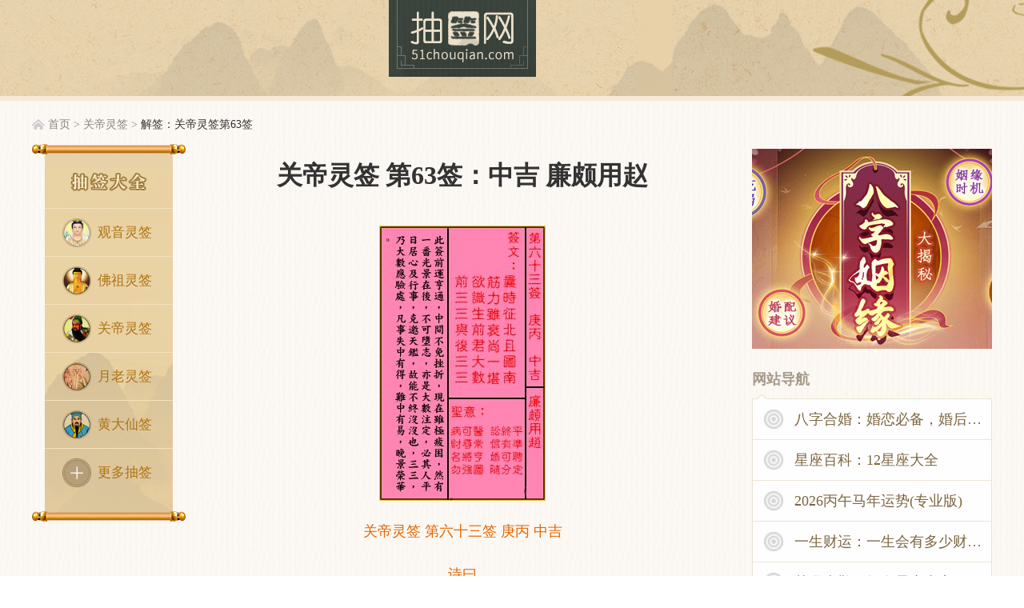

--- FILE ---
content_type: text/html; charset=utf-8
request_url: https://www.51chouqian.com/guandilingqian/63.html
body_size: 5780
content:
<!DOCTYPE html>
<html>
<head>
    <meta charset="utf-8" />
    <title>关帝灵签 第63签：中吉 廉颇用赵 - 抽签网</title>
    <meta name="keywords" content="关帝灵签解签,关帝灵签,第63签,廉颇用赵" />
    <meta name="description" content="关帝灵签第63签：中吉，廉颇用赵：曩时败北且图南，筋力虽衰尚一堪；欲识生前君大数，前三三与后三三。解曰谋事在人，成事在天，只要尽其在我，仍然有成功的一天。" />
    <meta http-equiv="X-UA-Compatible" content="IE=edge,chrome=1" />
<meta name="mobile-agent" content="format=html5; url=https://m.51chouqian.com/guandilingqian/63.html" />
<meta name="mobile-agent" content="format=xhtml; url=https://m.51chouqian.com/guandilingqian/63.html" />
<link href="/style/public.css?v26" rel="stylesheet" type="text/css" charset="utf-8" />
<script src="/js/section.js?v5" type="text/javascript"></script>
</head>
<body>
    <div class="detail_banner">
        <div>
            <h3><a href="/" title="抽签,抽签占卜,免费抽签">抽签网</a></h3>
        </div>
    </div>
    <div class="nav_float">
    <a href="/guanyinlingqian/">观音灵签</a>
    <a href="/fozulingqian/">佛祖灵签</a>
    <a href="/guandilingqian/">关帝灵签</a>
    <a href="/yuelaolingqian/">月老灵签</a>
    <a href="/huangdaxianlingqian/">黄大仙签</a>
    <a href="/">更多抽签</a>
</div>
    <div class="bread_box">
        <a href="/" class="hm" title="抽签网">首页</a> &gt;
        <a href="/guandilingqian/">关帝灵签</a> &gt;
        <a href="https://www.51chouqian.com/guandilingqian/63.html" class="cur" title="关帝灵签 第63签：中吉 廉颇用赵">解签：关帝灵签第63签</a>
        
    </div>
    <div class="details_box">
        <div class="details_left">
            <div class="details_title">
                <h1>关帝灵签 第63签：中吉 廉颇用赵</h1>
                
            </div>
            <div id="details_cnt" class="details_cnt" aid="164">
                <p style="text-align:center;"><img alt="" src="https://img.51chouqian.com/image/guandilingqian/63.jpg"/> </p><p style="text-align:center;"><span style="color:#e56600;">关帝灵签 第六十三签 庚丙 中吉</span> </p><p style="text-align:center;"><span style="color:#e56600;">诗曰</span><br/><span style="color:#e56600;">曩时败北且图南，筋力虽衰尚一堪；</span><br/><span style="color:#e56600;">欲识生前君大数，前三三与后三三。</span> </p><p><span style="color:#e56600;">【现代白话文解签】</span> </p><p><strong>解曰</strong><br/>谋事在人，成事在天，只要尽其在我，仍然有成功的一天。</p><p><strong>断曰</strong><br/>运势：正向上升，掌司机会，善修自吾，裨益办事。<br/>家庭：渐趋旺时，人人修身，必能合和，形成力量。<br/>财利：不亏不 盈，唯叵馁志，夏末即转，时运即至。<br/>事业：有志事业，可助健康，或无大利，却助身心。<br/>升迁：调适身心，修我善行，安心舒适，必有裨益。<br/>姻 缘：可结之缘，小心应对，自认可也，方可深入。<br/>考试：艰辛研读，终获酬报，珍惜此福，敦以子弟。<br/>健康：非入膏盲，治之即痊，及时为要，不得 稽延。<br/>远行：再过一时，出之可也，目下不宜，谨守之耶。<br/>诉讼：令人伤神，各执一理，说辞关键，自行研究。<br/>失物：明知北方，即速去寻， 或被毁半，尚有价值。</p><p><span style="color:#e56600;">【传统版解签】</span> </p><p><strong>圣意</strong><br/>病可医、讼终平、财寻常、信有准、名将亨、婚可聘、勿强图、随分定。</p><p><strong>解曰</strong><br/>此签前途亨通。中间不免折挫。现在虽极疲困。然有一番光景在后。不可堕志。亦是大数注定。必其人平日居心及行事。克邀天鉴。故能不终没没也。三三。乃大 数应验处。凡事失中有得。难中有易。晚景荣华。</p><p><strong>释义</strong><br/>征北图南。言往事遂意。如征战者之几处成功也。筋力既衰。一旦倾跌。似乎无济。然始则由成而败。后则由败而成。尚一堪者。言尚可有为也。大数如此。生前 预定。前三三。后三三。大数之验也。或应在三数或应在六数。或应在九数。临事参详。不可执一而论。</p><p><strong>解签</strong><br/>过去南征北讨，无不如意顺遂，虽然耗费许多筋力，而且偶有失败，此时虽然有所阻滞，但终能由败转胜，还是可以得到胜利，这一切都是天理注定。此签有数字 的表示前三三与后三三，表示三、六、九等数时，有所指示，但依所问之事，而有不同的解释，不可断章取义，多参考其他因素。</p><p><strong>东坡解</strong><br/>前后谋望、皆有所成、晚年经商、尚堪一行。福分数定、不亏不盈、若欲多取、徒自劳神。</p><p><strong>碧仙注</strong><br/>作事当图共老成、若还疑滞欠通亨、桑榆晚景堪如愿、正是皇天玉手更。</p><p><span style="color:#e56600;">【占验】</span> </p><p>
	一贡生在京十年，值试期，人劝与考。偶展卷，被鸡抓破，遂立意就选。人强之，乃占此。复温习赴试，中六十六名，应前后三三之数。授辰州推官，一任而罢，次句并验。</p><p>
	又南安一拔贡生，欲进京供职，并应北闱。占此，改就乡试，竟中副车。盖渠屡应京闱未第，是“败北”，宜“图南”也；“筋力虽衰”，亚于正也；“尚一堪”，宜其副焉。</p><p><span style="color:#e56600;">【相关故事】</span> </p><p><strong>杨令公撞李陵碑</strong><br/>宋·杨业，太原人。先事北汉，屡立战功，号杨无敌。后降（归宋）），从招讨使潘美（潘仁美）征辽。辽将耶律斜轸伏兵于陈家谷，业以孤军深入。美妒恨之，故不发援师，欲置其死。业被困无援，撞李陵碑而死。此见于北宋志传，与史称被擒不食而死异。</p>
                
                
            </div>
        </div>
        <div class="details_right">
            <div class="info_300_250">
    <script>right_21()</script>
</div><div class="nav_right">
    <h5>网站导航</h5>
    <ul>
        <script type="text/javascript">section_link()</script>
    </ul>
</div><div class="info_300_250 mt_30">
    <script>right_22()</script>
</div><div class="info_syd">
    <h5>热门推荐</h5>
    <script type="text/javascript">right_icon()</script>
    <div class="link">
        <a href="/guanyinlingqian/">观音灵签</a>
        <a href="/fozulingqian/">佛祖灵签</a>
        <a href="/guandilingqian/">关帝灵签</a>
        <a href="/yuelaolingqian/">月老灵签</a>
        <a href="/huangdaxianlingqian/" title="黄大仙灵签">黄大仙签</a>
        <a href="/lvzulingqian/">吕祖灵签</a>
        <a href="/mazulingqian/">妈祖灵签</a>
        <a href="/tudigonglingqian/" title="土地公灵签">土地公签</a>
        <a href="/yudilingqian/">玉帝灵签</a>
        <a href="/yuelaoyinyuanqian/" title="月老灵签姻缘签">月老姻缘</a>
        <a href="/wenshupusa/" title="文殊菩萨灵签">文殊菩萨</a>
        <a href="/dizangwangpusa/" title="地藏王菩萨灵签">地藏王菩萨</a>
        <a href="/caishenye/" title="财神爷灵签">财神灵签</a>
        <a href="/wulucaishen/" title="五路财神灵签">五路财神</a>
        <a href="/ruyiqian/" title="如意签">如意灵签</a>
        <a href="/baoshengdadi/" title="保生大帝药签">保生大帝</a>
        <a href="/zhugeshenqian/">诸葛神签</a>
        <a href="/beidilingqian/" title="北帝灵签_玄天上帝灵签_玄天上帝感应灵签">北帝灵签</a>
        <a href="/yuexialaoren/" title="月下老人灵签">月下老人</a>
        <a href="/chegonglingqian/">车公灵签</a>
        <a href="/zhougongsuanming/" title="周公算命_周公灵签_周公吐哺">周公算命</a>
        <a href="/qingshuizushi/" title="清水祖师灵签">清水祖师</a>
        <a href="/wanggonglingqian/">王公灵签</a>
        <a href="/kongzishengqian/">孔子圣签</a>
        <a href="/chenghuangmiao/" title="城隍庙灵签 城隍爷灵签">城隍爷签</a>
        <a href="/sishengzhenjun/" title="四圣真君灵签">四圣真君</a>
        <a href="/songziniangniang/" title="送子娘娘灵签">送子娘娘</a>
        <a href="/yaoqian/">各庙药签</a>
    </div>
</div><div class="info_300_250 mt_18">
    <script>right_23()</script>
</div>
        </div>
    </div>
    <div class="foot_box">
    <div>
        <a href="/" title="抽签,抽签占卜,免费抽签" class="logo">抽签网</a>
        <p>
            本站所有内容仅供休闲娱乐，切勿迷信，远离要求付费解灾、购买法器的网站，以防被骗<br />
            Copyright &copy; <a href="/" title="抽签,抽签占卜,免费抽签">51ChouQian.com</a> All Rights Reserved.
        </p>
    </div>
</div>
<script src="/js/jquery.js?v7" type="text/javascript"></script>
<script src="/js/public.js?v7" type="text/javascript"></script>
<script>
    (function () {
        var bp = document.createElement('script');
        var curProtocol = window.location.protocol.split(':')[0];
        if (curProtocol === 'https') {
            bp.src = 'https://zz.bdstatic.com/linksubmit/push.js';
        } else {
            bp.src = 'http://push.zhanzhang.baidu.com/push.js';
        }
        var s = document.getElementsByTagName("script")[0];
        s.parentNode.insertBefore(bp, s);
    })();
</script>
<script>
    (function () {
        var el = document.createElement("script");
        el.src = "https://lf1-cdn-tos.bytegoofy.com/goofy/ttzz/push.js?fe0b63964bc733212de7ed5a839b308314e5efdc1f86e28fdaf76997bb2ef6e7fd5c4a3974f9cd3eeb674bde712b4782cc4f323247d55c2ed2efd47b7c83521adc648ee828d46e7d3689a9c59fd080f6";
        el.id = "ttzz";
        var s = document.getElementsByTagName("script")[0];
        s.parentNode.insertBefore(el, s);
    })(window)
</script>
</body>
</html>

--- FILE ---
content_type: text/css
request_url: https://www.51chouqian.com/style/public.css?v26
body_size: 6162
content:
.swiper-container{margin-left:auto;margin-right:auto;position:relative;overflow:hidden;list-style:none;padding:0;z-index:1}.swiper-container-no-flexbox .swiper-slide{float:left}.swiper-container-vertical>.swiper-wrapper{-webkit-box-orient:vertical;-webkit-box-direction:normal;-webkit-flex-direction:column;-ms-flex-direction:column;flex-direction:column}.swiper-wrapper{position:relative;width:100%;height:100%;z-index:1;display:-webkit-box;display:-webkit-flex;display:-ms-flexbox;display:flex;-webkit-transition-property:-webkit-transform;transition-property:-webkit-transform;-o-transition-property:transform;transition-property:transform;transition-property:transform,-webkit-transform;-webkit-box-sizing:content-box;box-sizing:content-box}.swiper-container-android .swiper-slide,.swiper-wrapper{-webkit-transform:translate3d(0,0,0);transform:translate3d(0,0,0)}.swiper-container-multirow>.swiper-wrapper{-webkit-flex-wrap:wrap;-ms-flex-wrap:wrap;flex-wrap:wrap}.swiper-container-free-mode>.swiper-wrapper{-webkit-transition-timing-function:ease-out;-o-transition-timing-function:ease-out;transition-timing-function:ease-out;margin:0 auto}.swiper-slide{-webkit-flex-shrink:0;-ms-flex-negative:0;flex-shrink:0;width:100%;height:100%;position:relative;-webkit-transition-property:-webkit-transform;transition-property:-webkit-transform;-o-transition-property:transform;transition-property:transform;transition-property:transform,-webkit-transform}.swiper-slide-invisible-blank{visibility:hidden}.swiper-container-autoheight,.swiper-container-autoheight .swiper-slide{height:auto}.swiper-container-autoheight .swiper-wrapper{-webkit-box-align:start;-webkit-align-items:flex-start;-ms-flex-align:start;align-items:flex-start;-webkit-transition-property:height,-webkit-transform;transition-property:height,-webkit-transform;-o-transition-property:transform,height;transition-property:transform,height;transition-property:transform,height,-webkit-transform}.swiper-container-3d{-webkit-perspective:1200px;perspective:1200px}.swiper-container-3d .swiper-cube-shadow,.swiper-container-3d .swiper-slide,.swiper-container-3d .swiper-slide-shadow-bottom,.swiper-container-3d .swiper-slide-shadow-left,.swiper-container-3d .swiper-slide-shadow-right,.swiper-container-3d .swiper-slide-shadow-top,.swiper-container-3d .swiper-wrapper{-webkit-transform-style:preserve-3d;transform-style:preserve-3d}.swiper-container-3d .swiper-slide-shadow-bottom,.swiper-container-3d .swiper-slide-shadow-left,.swiper-container-3d .swiper-slide-shadow-right,.swiper-container-3d .swiper-slide-shadow-top{position:absolute;left:0;top:0;width:100%;height:100%;pointer-events:none;z-index:10}.swiper-container-3d .swiper-slide-shadow-left{background-image:-webkit-gradient(linear,right top,left top,from(rgba(0,0,0,.5)),to(rgba(0,0,0,0)));background-image:-webkit-linear-gradient(right,rgba(0,0,0,.5),rgba(0,0,0,0));background-image:-o-linear-gradient(right,rgba(0,0,0,.5),rgba(0,0,0,0));background-image:linear-gradient(to left,rgba(0,0,0,.5),rgba(0,0,0,0))}.swiper-container-3d .swiper-slide-shadow-right{background-image:-webkit-gradient(linear,left top,right top,from(rgba(0,0,0,.5)),to(rgba(0,0,0,0)));background-image:-webkit-linear-gradient(left,rgba(0,0,0,.5),rgba(0,0,0,0));background-image:-o-linear-gradient(left,rgba(0,0,0,.5),rgba(0,0,0,0));background-image:linear-gradient(to right,rgba(0,0,0,.5),rgba(0,0,0,0))}.swiper-container-3d .swiper-slide-shadow-top{background-image:-webkit-gradient(linear,left bottom,left top,from(rgba(0,0,0,.5)),to(rgba(0,0,0,0)));background-image:-webkit-linear-gradient(bottom,rgba(0,0,0,.5),rgba(0,0,0,0));background-image:-o-linear-gradient(bottom,rgba(0,0,0,.5),rgba(0,0,0,0));background-image:linear-gradient(to top,rgba(0,0,0,.5),rgba(0,0,0,0))}.swiper-container-3d .swiper-slide-shadow-bottom{background-image:-webkit-gradient(linear,left top,left bottom,from(rgba(0,0,0,.5)),to(rgba(0,0,0,0)));background-image:-webkit-linear-gradient(top,rgba(0,0,0,.5),rgba(0,0,0,0));background-image:-o-linear-gradient(top,rgba(0,0,0,.5),rgba(0,0,0,0));background-image:linear-gradient(to bottom,rgba(0,0,0,.5),rgba(0,0,0,0))}.swiper-container-wp8-horizontal,.swiper-container-wp8-horizontal>.swiper-wrapper{-ms-touch-action:pan-y;touch-action:pan-y}.swiper-container-wp8-vertical,.swiper-container-wp8-vertical>.swiper-wrapper{-ms-touch-action:pan-x;touch-action:pan-x}.swiper-button-next,.swiper-button-prev{position:absolute;top:50%;width:27px;height:44px;margin-top:-22px;z-index:10;cursor:pointer;background-size:27px 44px;background-position:center;background-repeat:no-repeat}.swiper-button-next.swiper-button-disabled,.swiper-button-prev.swiper-button-disabled{opacity:.35;cursor:auto;pointer-events:none}.swiper-button-prev,.swiper-container-rtl .swiper-button-next{background-image:url("data:image/svg+xml;charset=utf-8,%3Csvg%20xmlns%3D'http%3A%2F%2Fwww.w3.org%2F2000%2Fsvg'%20viewBox%3D'0%200%2027%2044'%3E%3Cpath%20d%3D'M0%2C22L22%2C0l2.1%2C2.1L4.2%2C22l19.9%2C19.9L22%2C44L0%2C22L0%2C22L0%2C22z'%20fill%3D'%23007aff'%2F%3E%3C%2Fsvg%3E");left:10px;right:auto}.swiper-button-next,.swiper-container-rtl .swiper-button-prev{background-image:url("data:image/svg+xml;charset=utf-8,%3Csvg%20xmlns%3D'http%3A%2F%2Fwww.w3.org%2F2000%2Fsvg'%20viewBox%3D'0%200%2027%2044'%3E%3Cpath%20d%3D'M27%2C22L27%2C22L5%2C44l-2.1-2.1L22.8%2C22L2.9%2C2.1L5%2C0L27%2C22L27%2C22z'%20fill%3D'%23007aff'%2F%3E%3C%2Fsvg%3E");right:10px;left:auto}.swiper-button-prev.swiper-button-white,.swiper-container-rtl .swiper-button-next.swiper-button-white{background-image:url("data:image/svg+xml;charset=utf-8,%3Csvg%20xmlns%3D'http%3A%2F%2Fwww.w3.org%2F2000%2Fsvg'%20viewBox%3D'0%200%2027%2044'%3E%3Cpath%20d%3D'M0%2C22L22%2C0l2.1%2C2.1L4.2%2C22l19.9%2C19.9L22%2C44L0%2C22L0%2C22L0%2C22z'%20fill%3D'%23ffffff'%2F%3E%3C%2Fsvg%3E")}.swiper-button-next.swiper-button-white,.swiper-container-rtl .swiper-button-prev.swiper-button-white{background-image:url("data:image/svg+xml;charset=utf-8,%3Csvg%20xmlns%3D'http%3A%2F%2Fwww.w3.org%2F2000%2Fsvg'%20viewBox%3D'0%200%2027%2044'%3E%3Cpath%20d%3D'M27%2C22L27%2C22L5%2C44l-2.1-2.1L22.8%2C22L2.9%2C2.1L5%2C0L27%2C22L27%2C22z'%20fill%3D'%23ffffff'%2F%3E%3C%2Fsvg%3E")}.swiper-button-prev.swiper-button-black,.swiper-container-rtl .swiper-button-next.swiper-button-black{background-image:url("data:image/svg+xml;charset=utf-8,%3Csvg%20xmlns%3D'http%3A%2F%2Fwww.w3.org%2F2000%2Fsvg'%20viewBox%3D'0%200%2027%2044'%3E%3Cpath%20d%3D'M0%2C22L22%2C0l2.1%2C2.1L4.2%2C22l19.9%2C19.9L22%2C44L0%2C22L0%2C22L0%2C22z'%20fill%3D'%23000000'%2F%3E%3C%2Fsvg%3E")}.swiper-button-next.swiper-button-black,.swiper-container-rtl .swiper-button-prev.swiper-button-black{background-image:url("data:image/svg+xml;charset=utf-8,%3Csvg%20xmlns%3D'http%3A%2F%2Fwww.w3.org%2F2000%2Fsvg'%20viewBox%3D'0%200%2027%2044'%3E%3Cpath%20d%3D'M27%2C22L27%2C22L5%2C44l-2.1-2.1L22.8%2C22L2.9%2C2.1L5%2C0L27%2C22L27%2C22z'%20fill%3D'%23000000'%2F%3E%3C%2Fsvg%3E")}.swiper-button-lock{display:none}.swiper-pagination{position:absolute;text-align:center;-webkit-transition:.3s opacity;-o-transition:.3s opacity;transition:.3s opacity;-webkit-transform:translate3d(0,0,0);transform:translate3d(0,0,0);z-index:10}.swiper-pagination.swiper-pagination-hidden{opacity:0}.swiper-container-horizontal>.swiper-pagination-bullets,.swiper-pagination-custom,.swiper-pagination-fraction{bottom:10px;left:0;width:100%}.swiper-pagination-bullets-dynamic{overflow:hidden;font-size:0}.swiper-pagination-bullets-dynamic .swiper-pagination-bullet{-webkit-transform:scale(.33);-ms-transform:scale(.33);transform:scale(.33);position:relative}.swiper-pagination-bullets-dynamic .swiper-pagination-bullet-active{-webkit-transform:scale(1);-ms-transform:scale(1);transform:scale(1)}.swiper-pagination-bullets-dynamic .swiper-pagination-bullet-active-main{-webkit-transform:scale(1);-ms-transform:scale(1);transform:scale(1)}.swiper-pagination-bullets-dynamic .swiper-pagination-bullet-active-prev{-webkit-transform:scale(.66);-ms-transform:scale(.66);transform:scale(.66)}.swiper-pagination-bullets-dynamic .swiper-pagination-bullet-active-prev-prev{-webkit-transform:scale(.33);-ms-transform:scale(.33);transform:scale(.33)}.swiper-pagination-bullets-dynamic .swiper-pagination-bullet-active-next{-webkit-transform:scale(.66);-ms-transform:scale(.66);transform:scale(.66)}.swiper-pagination-bullets-dynamic .swiper-pagination-bullet-active-next-next{-webkit-transform:scale(.33);-ms-transform:scale(.33);transform:scale(.33)}.swiper-pagination-bullet{width:8px;height:8px;display:inline-block;border-radius:100%;background:#000;opacity:.2}button.swiper-pagination-bullet{border:none;margin:0;padding:0;-webkit-box-shadow:none;box-shadow:none;-webkit-appearance:none;-moz-appearance:none;appearance:none}.swiper-pagination-clickable .swiper-pagination-bullet{cursor:pointer}.swiper-pagination-bullet-active{opacity:1;background:#007aff}.swiper-container-vertical>.swiper-pagination-bullets{right:10px;top:50%;-webkit-transform:translate3d(0,-50%,0);transform:translate3d(0,-50%,0)}.swiper-container-vertical>.swiper-pagination-bullets .swiper-pagination-bullet{margin:6px 0;display:block}.swiper-container-vertical>.swiper-pagination-bullets.swiper-pagination-bullets-dynamic{top:50%;-webkit-transform:translateY(-50%);-ms-transform:translateY(-50%);transform:translateY(-50%);width:8px}.swiper-container-vertical>.swiper-pagination-bullets.swiper-pagination-bullets-dynamic .swiper-pagination-bullet{display:inline-block;-webkit-transition:.2s top,.2s -webkit-transform;transition:.2s top,.2s -webkit-transform;-o-transition:.2s transform,.2s top;transition:.2s transform,.2s top;transition:.2s transform,.2s top,.2s -webkit-transform}.swiper-container-horizontal>.swiper-pagination-bullets .swiper-pagination-bullet{margin:0 4px}.swiper-container-horizontal>.swiper-pagination-bullets.swiper-pagination-bullets-dynamic{left:50%;-webkit-transform:translateX(-50%);-ms-transform:translateX(-50%);transform:translateX(-50%);white-space:nowrap}.swiper-container-horizontal>.swiper-pagination-bullets.swiper-pagination-bullets-dynamic .swiper-pagination-bullet{-webkit-transition:.2s left,.2s -webkit-transform;transition:.2s left,.2s -webkit-transform;-o-transition:.2s transform,.2s left;transition:.2s transform,.2s left;transition:.2s transform,.2s left,.2s -webkit-transform}.swiper-container-horizontal.swiper-container-rtl>.swiper-pagination-bullets-dynamic .swiper-pagination-bullet{-webkit-transition:.2s right,.2s -webkit-transform;transition:.2s right,.2s -webkit-transform;-o-transition:.2s transform,.2s right;transition:.2s transform,.2s right;transition:.2s transform,.2s right,.2s -webkit-transform}.swiper-pagination-progressbar{background:rgba(0,0,0,.25);position:absolute}.swiper-pagination-progressbar .swiper-pagination-progressbar-fill{background:#007aff;position:absolute;left:0;top:0;width:100%;height:100%;-webkit-transform:scale(0);-ms-transform:scale(0);transform:scale(0);-webkit-transform-origin:left top;-ms-transform-origin:left top;transform-origin:left top}.swiper-container-rtl .swiper-pagination-progressbar .swiper-pagination-progressbar-fill{-webkit-transform-origin:right top;-ms-transform-origin:right top;transform-origin:right top}.swiper-container-horizontal>.swiper-pagination-progressbar,.swiper-container-vertical>.swiper-pagination-progressbar.swiper-pagination-progressbar-opposite{width:100%;height:4px;left:0;top:0}.swiper-container-horizontal>.swiper-pagination-progressbar.swiper-pagination-progressbar-opposite,.swiper-container-vertical>.swiper-pagination-progressbar{width:4px;height:100%;left:0;top:0}.swiper-pagination-white .swiper-pagination-bullet-active{background:#fff}.swiper-pagination-progressbar.swiper-pagination-white{background:rgba(255,255,255,.25)}.swiper-pagination-progressbar.swiper-pagination-white .swiper-pagination-progressbar-fill{background:#fff}.swiper-pagination-black .swiper-pagination-bullet-active{background:#000}.swiper-pagination-progressbar.swiper-pagination-black{background:rgba(0,0,0,.25)}.swiper-pagination-progressbar.swiper-pagination-black .swiper-pagination-progressbar-fill{background:#000}.swiper-pagination-lock{display:none}.swiper-scrollbar{border-radius:10px;position:relative;-ms-touch-action:none;background:rgba(0,0,0,.1)}.swiper-container-horizontal>.swiper-scrollbar{position:absolute;left:1%;bottom:3px;z-index:50;height:5px;width:98%}.swiper-container-vertical>.swiper-scrollbar{position:absolute;right:3px;top:1%;z-index:50;width:5px;height:98%}.swiper-scrollbar-drag{height:100%;width:100%;position:relative;background:rgba(0,0,0,.5);border-radius:10px;left:0;top:0}.swiper-scrollbar-cursor-drag{cursor:move}.swiper-scrollbar-lock{display:none}.swiper-zoom-container{width:100%;height:100%;display:-webkit-box;display:-webkit-flex;display:-ms-flexbox;display:flex;-webkit-box-pack:center;-webkit-justify-content:center;-ms-flex-pack:center;justify-content:center;-webkit-box-align:center;-webkit-align-items:center;-ms-flex-align:center;align-items:center;text-align:center}.swiper-zoom-container>canvas,.swiper-zoom-container>img,.swiper-zoom-container>svg{max-width:100%;max-height:100%;-o-object-fit:contain;object-fit:contain}.swiper-slide-zoomed{cursor:move}.swiper-lazy-preloader{width:42px;height:42px;position:absolute;left:50%;top:50%;margin-left:-21px;margin-top:-21px;z-index:10;-webkit-transform-origin:50%;-ms-transform-origin:50%;transform-origin:50%;-webkit-animation:swiper-preloader-spin 1s steps(12,end) infinite;animation:swiper-preloader-spin 1s steps(12,end) infinite}.swiper-lazy-preloader:after{display:block;content:'';width:100%;height:100%;background-image:url("data:image/svg+xml;charset=utf-8,%3Csvg%20viewBox%3D'0%200%20120%20120'%20xmlns%3D'http%3A%2F%2Fwww.w3.org%2F2000%2Fsvg'%20xmlns%3Axlink%3D'http%3A%2F%2Fwww.w3.org%2F1999%2Fxlink'%3E%3Cdefs%3E%3Cline%20id%3D'l'%20x1%3D'60'%20x2%3D'60'%20y1%3D'7'%20y2%3D'27'%20stroke%3D'%236c6c6c'%20stroke-width%3D'11'%20stroke-linecap%3D'round'%2F%3E%3C%2Fdefs%3E%3Cg%3E%3Cuse%20xlink%3Ahref%3D'%23l'%20opacity%3D'.27'%2F%3E%3Cuse%20xlink%3Ahref%3D'%23l'%20opacity%3D'.27'%20transform%3D'rotate(30%2060%2C60)'%2F%3E%3Cuse%20xlink%3Ahref%3D'%23l'%20opacity%3D'.27'%20transform%3D'rotate(60%2060%2C60)'%2F%3E%3Cuse%20xlink%3Ahref%3D'%23l'%20opacity%3D'.27'%20transform%3D'rotate(90%2060%2C60)'%2F%3E%3Cuse%20xlink%3Ahref%3D'%23l'%20opacity%3D'.27'%20transform%3D'rotate(120%2060%2C60)'%2F%3E%3Cuse%20xlink%3Ahref%3D'%23l'%20opacity%3D'.27'%20transform%3D'rotate(150%2060%2C60)'%2F%3E%3Cuse%20xlink%3Ahref%3D'%23l'%20opacity%3D'.37'%20transform%3D'rotate(180%2060%2C60)'%2F%3E%3Cuse%20xlink%3Ahref%3D'%23l'%20opacity%3D'.46'%20transform%3D'rotate(210%2060%2C60)'%2F%3E%3Cuse%20xlink%3Ahref%3D'%23l'%20opacity%3D'.56'%20transform%3D'rotate(240%2060%2C60)'%2F%3E%3Cuse%20xlink%3Ahref%3D'%23l'%20opacity%3D'.66'%20transform%3D'rotate(270%2060%2C60)'%2F%3E%3Cuse%20xlink%3Ahref%3D'%23l'%20opacity%3D'.75'%20transform%3D'rotate(300%2060%2C60)'%2F%3E%3Cuse%20xlink%3Ahref%3D'%23l'%20opacity%3D'.85'%20transform%3D'rotate(330%2060%2C60)'%2F%3E%3C%2Fg%3E%3C%2Fsvg%3E");background-position:50%;background-size:100%;background-repeat:no-repeat}.swiper-lazy-preloader-white:after{background-image:url("data:image/svg+xml;charset=utf-8,%3Csvg%20viewBox%3D'0%200%20120%20120'%20xmlns%3D'http%3A%2F%2Fwww.w3.org%2F2000%2Fsvg'%20xmlns%3Axlink%3D'http%3A%2F%2Fwww.w3.org%2F1999%2Fxlink'%3E%3Cdefs%3E%3Cline%20id%3D'l'%20x1%3D'60'%20x2%3D'60'%20y1%3D'7'%20y2%3D'27'%20stroke%3D'%23fff'%20stroke-width%3D'11'%20stroke-linecap%3D'round'%2F%3E%3C%2Fdefs%3E%3Cg%3E%3Cuse%20xlink%3Ahref%3D'%23l'%20opacity%3D'.27'%2F%3E%3Cuse%20xlink%3Ahref%3D'%23l'%20opacity%3D'.27'%20transform%3D'rotate(30%2060%2C60)'%2F%3E%3Cuse%20xlink%3Ahref%3D'%23l'%20opacity%3D'.27'%20transform%3D'rotate(60%2060%2C60)'%2F%3E%3Cuse%20xlink%3Ahref%3D'%23l'%20opacity%3D'.27'%20transform%3D'rotate(90%2060%2C60)'%2F%3E%3Cuse%20xlink%3Ahref%3D'%23l'%20opacity%3D'.27'%20transform%3D'rotate(120%2060%2C60)'%2F%3E%3Cuse%20xlink%3Ahref%3D'%23l'%20opacity%3D'.27'%20transform%3D'rotate(150%2060%2C60)'%2F%3E%3Cuse%20xlink%3Ahref%3D'%23l'%20opacity%3D'.37'%20transform%3D'rotate(180%2060%2C60)'%2F%3E%3Cuse%20xlink%3Ahref%3D'%23l'%20opacity%3D'.46'%20transform%3D'rotate(210%2060%2C60)'%2F%3E%3Cuse%20xlink%3Ahref%3D'%23l'%20opacity%3D'.56'%20transform%3D'rotate(240%2060%2C60)'%2F%3E%3Cuse%20xlink%3Ahref%3D'%23l'%20opacity%3D'.66'%20transform%3D'rotate(270%2060%2C60)'%2F%3E%3Cuse%20xlink%3Ahref%3D'%23l'%20opacity%3D'.75'%20transform%3D'rotate(300%2060%2C60)'%2F%3E%3Cuse%20xlink%3Ahref%3D'%23l'%20opacity%3D'.85'%20transform%3D'rotate(330%2060%2C60)'%2F%3E%3C%2Fg%3E%3C%2Fsvg%3E")}@-webkit-keyframes swiper-preloader-spin{100%{-webkit-transform:rotate(360deg);transform:rotate(360deg)}}@keyframes swiper-preloader-spin{100%{-webkit-transform:rotate(360deg);transform:rotate(360deg)}}.swiper-container .swiper-notification{position:absolute;left:0;top:0;pointer-events:none;opacity:0;z-index:-1000}.swiper-container-fade.swiper-container-free-mode .swiper-slide{-webkit-transition-timing-function:ease-out;-o-transition-timing-function:ease-out;transition-timing-function:ease-out}.swiper-container-fade .swiper-slide{pointer-events:none;-webkit-transition-property:opacity;-o-transition-property:opacity;transition-property:opacity}.swiper-container-fade .swiper-slide .swiper-slide{pointer-events:none}.swiper-container-fade .swiper-slide-active,.swiper-container-fade .swiper-slide-active .swiper-slide-active{pointer-events:auto}.swiper-container-cube{overflow:visible}.swiper-container-cube .swiper-slide{pointer-events:none;-webkit-backface-visibility:hidden;backface-visibility:hidden;z-index:1;visibility:hidden;-webkit-transform-origin:0 0;-ms-transform-origin:0 0;transform-origin:0 0;width:100%;height:100%}.swiper-container-cube .swiper-slide .swiper-slide{pointer-events:none}.swiper-container-cube.swiper-container-rtl .swiper-slide{-webkit-transform-origin:100% 0;-ms-transform-origin:100% 0;transform-origin:100% 0}.swiper-container-cube .swiper-slide-active,.swiper-container-cube .swiper-slide-active .swiper-slide-active{pointer-events:auto}.swiper-container-cube .swiper-slide-active,.swiper-container-cube .swiper-slide-next,.swiper-container-cube .swiper-slide-next+.swiper-slide,.swiper-container-cube .swiper-slide-prev{pointer-events:auto;visibility:visible}.swiper-container-cube .swiper-slide-shadow-bottom,.swiper-container-cube .swiper-slide-shadow-left,.swiper-container-cube .swiper-slide-shadow-right,.swiper-container-cube .swiper-slide-shadow-top{z-index:0;-webkit-backface-visibility:hidden;backface-visibility:hidden}.swiper-container-cube .swiper-cube-shadow{position:absolute;left:0;bottom:0;width:100%;height:100%;background:#000;opacity:.6;-webkit-filter:blur(50px);filter:blur(50px);z-index:0}.swiper-container-flip{overflow:visible}.swiper-container-flip .swiper-slide{pointer-events:none;-webkit-backface-visibility:hidden;backface-visibility:hidden;z-index:1}.swiper-container-flip .swiper-slide .swiper-slide{pointer-events:none}.swiper-container-flip .swiper-slide-active,.swiper-container-flip .swiper-slide-active .swiper-slide-active{pointer-events:auto}.swiper-container-flip .swiper-slide-shadow-bottom,.swiper-container-flip .swiper-slide-shadow-left,.swiper-container-flip .swiper-slide-shadow-right,.swiper-container-flip .swiper-slide-shadow-top{z-index:0;-webkit-backface-visibility:hidden;backface-visibility:hidden}.swiper-container-coverflow .swiper-wrapper{-ms-perspective:1200px}*{font-family:'Verdana','Microsoft Yahei','\u5FAE\u8F6F\u96C5\u9ED1','\u5B8B\u4F53','SimSun'}html,body,div,span,applet,object,iframe,h1,h2,h3,h4,h5,h6,p,blockquote,pre,a,abbr,acronym,address,big,cite,code,del,dfn,em,img,ins,kbd,q,s,samp,small,strike,strong,sub,sup,tt,var,b,u,i,center,dl,dt,dd,ol,ul,li,fieldset,form,label,legend,table,caption,tbody,tfoot,thead,tr,th,td,article,aside,canvas,details,figcaption,figure,footer,header,hgroup,menu,nav,section,summary,time,mark,audio,video{margin:0;padding:0;border:0;outline:0}html,body,form,fieldset,p,div,h1,h2,h3,h4,h5,h6{-webkit-text-size-adjust:none}article,aside,details,figcaption,figure,footer,header,hgroup,menu,nav,section{display:block}body{font-family:'Verdana','Microsoft Yahei','\u5FAE\u8F6F\u96C5\u9ED1','\u5B8B\u4F53','SimSun';background-image:url("img/bg.png");-webkit-text-size-adjust:none;color:#333333;-webkit-text-size-adjust:none;font-size:14px}h1,h2,h3,h4,h5,h6{font-size:100%;font-weight:normal}form{display:inline}textarea{resize:none}table{border-collapse:collapse;border-spacing:0}ul,ol{list-style:none}input,select,button{font-family:'Verdana','Microsoft Yahei','\u5FAE\u8F6F\u96C5\u9ED1','\u5B8B\u4F53','SimSun';font-size:100%;vertical-align:middle;outline:none;border:none}button,input[type="button"],input[type="reset"],input[type="submit"]{cursor:pointer;-webkit-appearance:button;-moz-appearance:button}input:focus:-moz-placeholder,input:focus::-webkit-input-placeholder{color:transparent}button::-moz-focus-inner,input::-moz-focus-inner{padding:0;border:0}a,a:visited{color:#333333;text-decoration:none;vertical-align:baseline;background:transparent}a:hover,a:active,a:focus{color:#cc5858;text-decoration:none}img{display:block;vertical-align:middle;border:0;-ms-interpolation-mode:bicubic}.dis_none{display:none}.f_left{float:left}.f_right{float:right}.center{text-align:center!important}.bold{font-weight:bold!important}.mt_18{margin-top:18px}.mt_20{margin-top:20px}.mt_30{margin-top:30px}.mt_40{margin-top:40px}.home_banner{width:100%;min-width:1200px;height:420px;background-image:url("img/home_banner.jpg");background-repeat:no-repeat;background-position:center top;background-color:#e5cda5;border-bottom:10px solid #F6E9D6}.home_banner div{width:1200px;height:430px;background-image:url("img/home_banner.jpg");background-repeat:no-repeat;background-position:center top;background-color:#e5cda5;margin:auto}.home_banner h1{display:block;width:164px;height:166px;margin:0 auto;background-image:url("img/logo.png");background-repeat:no-repeat;background-size:100%}.home_banner a{display:block;width:164px;height:166px;line-height:400px;overflow:hidden}.home_cnt{width:1200px;margin:40px auto 0}.home_cnt:after{clear:both;content:".";display:block;height:0;visibility:hidden}.home_cnt h2{float:left;display:block;width:180px;height:360px;margin-right:75px;margin-bottom:40px;background-repeat:no-repeat}.home_cnt h2:nth-child(5n){margin-right:0}.home_cnt h2 a{display:block;width:180px;height:360px;line-height:1000px;overflow:hidden}.home_cnt .gy{background-image:url("home/guanyin.png")}.home_cnt .gy:hover{background-image:url("home/guanyin_hover.png")}.home_cnt .fz{background-image:url("home/fozu.png")}.home_cnt .fz:hover{background-image:url("home/fozu_hover.png")}.home_cnt .gd{background-image:url("home/guandi.png")}.home_cnt .gd:hover{background-image:url("home/guandi_hover.png")}.home_cnt .yl{background-image:url("home/yuelao.png")}.home_cnt .yl:hover{background-image:url("home/yuelao_hover.png")}.home_cnt .hdx{background-image:url("home/huangdaxian.png")}.home_cnt .hdx:hover{background-image:url("home/huangdaxian_hover.png")}.home_cnt .lz{background-image:url("home/lvzu.png")}.home_cnt .lz:hover{background-image:url("home/lvzu_hover.png")}.home_cnt .mz{background-image:url("home/mazu.png")}.home_cnt .mz:hover{background-image:url("home/mazu_hover.png")}.home_cnt .tdg{background-image:url("home/tudigong.png")}.home_cnt .tdg:hover{background-image:url("home/tudigong_hover.png")}.home_cnt .yd{background-image:url("home/yudi.png")}.home_cnt .yd:hover{background-image:url("home/yudi_hover.png")}.home_cnt .yy{background-image:url("home/yuelaoyinyuan.png")}.home_cnt .yy:hover{background-image:url("home/yuelaoyinyuan_hover.png")}.home_cnt .ws{background-image:url("home/wenshupusa.png")}.home_cnt .ws:hover{background-image:url("home/wenshupusa_hover.png")}.home_cnt .dzw{background-image:url("home/dizangwang.png")}.home_cnt .dzw:hover{background-image:url("home/dizangwang_hover.png?v2")}.home_cnt .bs{background-image:url("home/baoshengdadi.png")}.home_cnt .bs:hover{background-image:url("home/baoshengdadi_hover.png")}.home_cnt .zg{background-image:url("home/zhugeshenqian.png")}.home_cnt .zg:hover{background-image:url("home/zhugeshenqian_hover.png")}.home_cnt .bd{background-image:url("home/beidilingqian.png")}.home_cnt .bd:hover{background-image:url("home/beidilingqian_hover.png")}.home_cnt .yx{background-image:url("home/yuexialaoren.png")}.home_cnt .yx:hover{background-image:url("home/yuexialaoren_hover.png")}.home_cnt .cg{background-image:url("home/chegong.png")}.home_cnt .cg:hover{background-image:url("home/chegong_hover.png")}.home_cnt .zhg{background-image:url("home/zhougong.png")}.home_cnt .zhg:hover{background-image:url("home/zhougong_hover.png")}.home_cnt .qs{background-image:url("home/qingshui.png")}.home_cnt .qs:hover{background-image:url("home/qingshui_hover.png")}.home_cnt .wg{background-image:url("home/wanggong.png")}.home_cnt .wg:hover{background-image:url("home/wanggong_hover.png")}.home_cnt .kz{background-image:url("home/kongzi.png")}.home_cnt .kz:hover{background-image:url("home/kongzi_hover.png")}.home_cnt .chm{background-image:url("home/chenghuangmiao.png")}.home_cnt .chm:hover{background-image:url("home/chenghuangmiao_hover.png")}.home_cnt .wlcs{background-image:url("home/wulucaishen.png")}.home_cnt .wlcs:hover{background-image:url("home/wulucaishen_hover.png")}.home_cnt .ry{background-image:url("home/ruyiqian.png")}.home_cnt .ry:hover{background-image:url("home/ruyiqian_hover.png")}.home_cnt .csy{background-image:url("home/caishenye.png")}.home_cnt .csy:hover{background-image:url("home/caishenye_hover.png")}.home_cnt .sszj{background-image:url("home/sishengzhenjun.png")}.home_cnt .sszj:hover{background-image:url("home/sishengzhenjun_hover.png")}.home_cnt .sznn{background-image:url("home/songziniangniang.png")}.home_cnt .sznn:hover{background-image:url("home/songziniangniang_hover.png?d")}.home_cnt .gmyq{background-image:url("home/yaoqian.png")}.home_cnt .gmyq:hover{background-image:url("home/yaoqian_hover.png")}.link_box{width:100%;min-width:1200px;background-color:#38423a;padding-bottom:10px}.link_box div{width:1200px;margin:auto;text-align:center}.link_box a{display:inline-block;line-height:20px;margin:0 4px;color:#666}.link_box a:hover{color:#fff}.foot_box{width:100%;min-width:1200px;background-color:#38423a;padding-bottom:16px;overflow:hidden}.foot_box div{width:1200px;margin:auto}.foot_box a.logo{display:block;width:486px;height:46px;line-height:200px;margin:24px auto 12px;background-image:url("img/footer_logo.png");background-repeat:no-repeat;overflow:hidden}.foot_box p{text-align:center;color:#999}.foot_box p a{color:#999}.chouqian_bg{width:100%;min-width:1200px;height:830px;background-image:url("img/chouqian_bg.jpg");background-repeat:no-repeat;background-position:center top;background-color:#e5cda5;border-bottom:10px solid #F6E9D6}.chouqian_box{position:relative;width:1200px;height:840px;background-image:url("img/chouqian_bg.jpg");background-repeat:no-repeat;background-position:center top;margin:auto}.chouqian_box h3{display:block;width:184px;height:96px;background-image:url("img/logo2.png");background-repeat:no-repeat;background-position:center top;margin:0 auto}.chouqian_box h3 a{display:block;width:184px;height:96px;line-height:400px;overflow:hidden}.chouqian_box .shen{display:block;width:620px;height:510px;margin:30px auto 0}.chouqian_box .cq_box{position:absolute;display:block;width:160px;top:560px;left:0;right:0;margin:0 auto}.cq_box img{display:block;margin:0 auto}.cq_box span{display:block;visibility:hidden;height:30px;line-height:30px;font-size:16px;font-weight:bold;text-align:center;color:#820505;margin-top:5px}.cq_box a{display:block;width:153px;height:63px;background-image:url("img/chouqian_btn.png");background-repeat:no-repeat;line-height:200px;overflow:hidden}.cq_box .ck_btn{background-image:url("img/chakan_btn.png")}.cq_box img.yao{animation:chouqian 2s;-webkit-animation:chouqian 2s}@-webkit-keyframes chouqian{10%{transform:rotate(-30deg)}20%{transform:rotate(30deg)}30%{transform:rotate(-30deg)}40%{transform:rotate(30deg)}50%{transform:rotate(-30deg)}60%{transform:rotate(30deg)}70%{transform:rotate(-30deg)}80%{transform:rotate(30deg)}90%{transform:rotate(-30deg)}}@keyframes chouqian{10%{transform:rotate(-30deg)}20%{transform:rotate(30deg)}30%{transform:rotate(-30deg)}40%{transform:rotate(30deg)}50%{transform:rotate(-30deg)}60%{transform:rotate(30deg)}70%{transform:rotate(-30deg)}80%{transform:rotate(30deg)}90%{transform:rotate(-30deg)}}.nav_wrapper{position:relative;border-bottom:1px dotted #ece3d7;padding:18px 0;margin:4px auto}.chouqian_nav{width:1050px;margin:0 auto;overflow:hidden}.chouqian_nav a{display:block;position:relative;overflow:hidden}.chouqian_nav a:hover span{font-weight:bold;color:#cc5858}.chouqian_nav img{width:96px;height:96px;margin:0 auto}.chouqian_nav span{display:block;height:18px;line-height:18px;color:#333232;font-size:16px;text-align:center;margin-top:4px;white-space:nowrap;overflow:hidden}.nav_wrapper .prev{width:65px;height:122px;cursor:pointer;position:absolute;z-index:10;top:11px;left:0;background-image:url("img/pre.png");background-repeat:no-repeat;background-position:right center}.nav_wrapper .next{width:65px;height:122px;cursor:pointer;position:absolute;z-index:10;top:11px;right:0;background-image:url("img/nex.png");background-repeat:no-repeat;background-position:left center}.chouqian_info{width:1200px;border:1px solid #ece3d7;border-top:none;box-sizing:border-box;margin:0 auto 40px}.info_box{padding:30px 50px 30px}.info_box h1{height:auto;line-height:50px;font-size:38px;text-align:center;font-weight:bold;margin-bottom:20px}.info_box h2{height:auto;line-height:30px;font-size:24px;text-align:center;font-weight:bold;margin-top:24px;margin-bottom:24px}.info_cnt{color:#333333;font-size:18px;line-height:2em;text-align:justify;word-wrap:break-word}.info_cnt p{color:#333333;font-size:18px;line-height:2em;text-align:justify;text-indent:2em;margin-bottom:18px;word-wrap:break-word}.info_cnt p.tips{color:#8b5756;margin-bottom:0}.info_cnt p.tips_tit{text-indent:0em;text-align:center;font-size:24px;color:#8b5756;margin-bottom:0;margin-top:20px}.info_cnt p.tips_tit a{color:#8b5756}.p_list{display:block;margin:0 36px}.p_list:after{clear:both;content:".";display:block;height:0;visibility:hidden}.p_list li{float:left;display:block;width:25%;height:36px;line-height:36px;overflow:hidden;white-space:nowrap;text-overflow:ellipsis}.p_list li a{font-weight:bold}.info_lst{width:1110px}.info_lst:after{clear:both;content:".";display:block;height:0;visibility:hidden}.info_lst a{float:left;display:block;width:98px;height:40px;line-height:40px;color:#555;font-size:16px;text-align:center;border:1px solid #e0e0e0;border-radius:8px;margin-right:11px;margin-bottom:10px}.info_lst a:hover{border:1px solid #dc9f9f;color:#cc5858}.detail_banner{width:100%;min-width:1200px;height:120px;background-image:url("img/detail_banner.jpg");background-repeat:no-repeat;background-position:center top;background-color:#e5cda5;border-bottom:6px solid #F6E9D6}.detail_banner div{width:1200px;height:120px;background-image:url("img/detail_banner.jpg");background-repeat:no-repeat;background-position:center top;margin:auto}.detail_banner h3{display:block;width:184px;height:96px;margin-left:446px;background-image:url("img/logo2.png");background-repeat:no-repeat;background-size:100%}.detail_banner a{display:block;width:184px;height:96px;line-height:400px;overflow:hidden}.bread_box{width:1200px;height:60px;margin:0 auto;line-height:60px;color:#888}.bread_box a{color:#888}.bread_box a:hover{color:#cc5858}.bread_box a.hm{display:inline-block;padding-left:20px;background-image:url("img/home.png");background-repeat:no-repeat;background-position:0px 23px}.bread_box a.cur{color:#333333}.bread_box a.cur:hover{color:#cc5858}.nav_float{width:192px;height:472px;padding-top:80px;background-image:url("img/nav_float.png");background-repeat:no-repeat;background-size:192px 472px;background-position:left top;box-sizing:border-box;margin-right:408px;position:fixed;top:180px;right:50%;z-index:99}.nav_float a{display:block;width:160px;height:60px;line-height:60px;font-size:17px;color:#ad7313;border-top:1px solid #f4e1bc;background-repeat:no-repeat;background-size:36px 36px;background-position:22px center;padding-left:66px;margin:0 auto;box-sizing:border-box}.nav_float a:hover{color:#cc5858}.nav_float a:nth-of-type(1){background-image:url("nav/guanyinlingqian.png")}.nav_float a:nth-of-type(2){background-image:url("nav/fozulingqian.png")}.nav_float a:nth-of-type(3){background-image:url("nav/guandilingqian.png")}.nav_float a:nth-of-type(4){background-image:url("nav/yuelaolingqian.png")}.nav_float a:nth-of-type(5){background-image:url("nav/huangdaxianlingqian.png")}.nav_float a:nth-of-type(6){background-image:url("nav/more.png")}.details_box{position:relative;width:1200px;margin:0 auto 40px;overflow:hidden;z-index:98}.details_box:after{clear:both;content:".";display:block;height:0;visibility:hidden}.details_left{float:left;width:664px;padding:0px 46px;margin-right:30px;margin-left:206px;box-sizing:border-box;overflow:hidden}.details_right{display:block;width:300px;height:auto;position:absolute;top:0;right:0}.details_right_fixed{position:fixed;right:50%;top:auto;bottom:20px;margin-right:-600px}.details_right_bottom{position:absolute;top:auto;bottom:0}.details_title h1{height:auto;line-height:46px;font-size:32px;font-weight:bold;text-align:center;padding-top:10px;padding-bottom:10px}.details_title span{display:block;font-size:14px;line-height:20px;color:#999999;text-align:center}.details_title span i{display:inline-block;height:20px;line-height:18px;font-style:normal;border:1px solid #a0a0a0;padding:0px 6px;border-radius:4px;color:#808080;box-sizing:border-box}.details_title span a{color:#999999}.details_title span a:hover{color:#cc5858}.details_cnt{color:#333333;font-size:18px;line-height:1.8em;text-align:justify;text-indent:0em!important;margin-top:30px;word-wrap:break-word;overflow:hidden}.details_cnt:after{clear:both;content:".";display:block;height:0;visibility:hidden}.details_cnt p,.details_cnt div,.details_cnt blockquote{color:#333333;font-size:18px;line-height:1.8em;text-align:justify;text-indent:0em!important;margin-bottom:22px;word-wrap:break-word}.details_cnt p:last-child,.details_cnt div:last-child,.details_cnt blockquote:last-child{margin-bottom:0}.details_cnt a{color:#7d6640}.details_cnt a:hover{color:#ee6666;text-decoration:underline}.details_cnt img{max-width:100%;margin:auto}.details_cnt .p_orgin{text-indent:0em;color:#ee6666;font-size:18px;text-align:center}.details_cnt .p_index a{display:block;float:left;width:266px;height:36px;line-height:36px;white-space:nowrap;overflow:hidden;text-align:right;margin-right:40px;box-sizing:border-box}.details_cnt .p_index a:nth-child(2n){text-align:left;margin-right:0px}.details_cnt .p_index:after{clear:both;content:".";display:block;height:0;visibility:hidden}.nav_right{width:300px;margin-top:26px}.nav_right h5{width:300px;color:#a59a88;font-size:18px;font-weight:bold;padding-bottom:6px}.nav_right ul{width:300px;background-image:url("img/nav_right.png");background-position:0 0;background-repeat:no-repeat;background-size:300px auto;padding-top:7px}.nav_right ul li{width:298px;height:50px;background-color:#fefefe;border-bottom:1px solid #ebe3d5;border-right:1px solid #ebe3d5;border-left:1px solid #ebe3d5}.nav_right ul li a{display:block;width:248px;height:50px;line-height:50px;font-size:18px;color:#7d6640;background-image:url("img/nav_right_bg.png");background-repeat:no-repeat;background-size:24px;background-position:14px center;padding-left:52px;white-space:nowrap;text-overflow:ellipsis;overflow:hidden}.nav_right ul li a:hover{color:#cc5858;background-image:url("img/nav_right_bg_hover.png")}.go_top{display:none;position:fixed;width:60px;height:130px;bottom:200px;margin-left:620px;left:50%;color:#fff}.go_top a{display:inline-block;width:60px;height:60px;margin-bottom:10px;border-radius:50%;background-repeat:no-repeat;background-color:#968362;background-position:center;background-size:50%}.go_top a:hover{background-color:#887046}.go_top a.hm_btn{background-image:url("img/bg_home.png")}.go_top a.top_btn{background-image:url("img/bg_top.png")}.info_syd{width:312px;margin-top:26px}.info_syd h5{width:300px;color:#a59a88;font-size:18px;font-weight:bold;padding-bottom:13px}.info_syd .ico:after{clear:both;content:".";display:block;height:0;visibility:hidden}.info_syd .ico a{display:block;float:left;width:66px;color:#666;font-size:15px;text-align:center;margin-right:12px;margin-bottom:16px;white-space:nowrap}.info_syd .ico a:hover{color:#cc5858}.info_syd .ico img{width:100%;margin-bottom:3px;border-radius:7px}.info_syd .link:after{clear:both;content:".";display:block;height:0;visibility:hidden}.info_syd .link a{display:block;float:left;width:69px;height:34px;line-height:33px;border:1px solid #bbbbbb;box-sizing:border-box;border-radius:4px;color:#666;font-size:15px;text-align:center;margin-right:8px;margin-bottom:12px;white-space:nowrap;overflow:hidden}.info_syd .link a:hover{color:#cc5858;border:1px solid #dc9f9f}.info_300_250{width:300px;height:250px}

--- FILE ---
content_type: application/javascript
request_url: https://www.51chouqian.com/js/section.js?v5
body_size: 11066
content:
var _0x17f3=['eGJWRHg=','dXNlckFnZW50','YmF6aXFpbWluZy9pbmRleD9jaGFubmVsPXN3XzgwbHVfMDAwMDciIHRhcmdldD0iX2JsYW5rIj48aW1nIHNyYz0i','eUpBd1U=','UVlHbEo=','Y1ZoQVA=','YklwWGU=','enBoenY=','UlBsRkc=','eG5qS1E=','eW51RWE=','Z1BHUHI=','bm1CVnc=','YWp0QXA=','ZHFYVXE=','cmV0dXJuIChmdW5jdGlvbigpIA==','UXBUcUI=','dUNBREU=','S25FZHg=','Ly95eS50ZW5nemhpcHAuY29tLw==','dGVzdA==','eWlzaGVuZ2NhaXl1bi9pbmRleD9jaGFubmVsPXN3XzgwbHVfMDAwMDciIHRhcmdldD0iX2JsYW5rIj48aW1nIHNyYz0i','a3hQc0Q=','WVViVHU=','bnRiREQ=','c2VjdGlvbi9sai96aG9uZ3NoZW4ucG5nIiAvPue7iOi6q+i/kOWKvzwvYT4=','cVZ2UnQ=','S1VMZXE=','b3BZdE0=','UVNibnM=','QWFLbUs=','ZHZISGk=','TWp4WXU=','c2VjdGlvbi9sancvaGVodW5fMzAwXzEuanBnIiAvPjwvYT4=','c2FuaGV6aXdlaXhpYW5ncGkvaW5kZXg/Y2hhbm5lbD1zd184MGx1XzAwMDA3IiB0YXJnZXQ9Il9ibGFuayI+PGltZyBzcmM9Ig==','RUdyRUc=','ZXhjZXB0aW9u','QUxxUFo=','Y1FKT3A=','UWZiR1Y=','WE5uSXA=','UVpzeXE=','c2VjdGlvbi9sancvYnp6c18zMDAuanBnIiAvPjwvYT4=','ZkFLeWs=','eWFZZ1k=','bGl1eWFvc2hlbmd1YS9pbmRleD9jaGFubmVsPXN3XzgwbHVfMDAwMDciIHRhcmdldD0iX2JsYW5rIj48aW1nIHNyYz0i','ZmVScGg=','V1dFeVY=','PGxpPjxhIGhyZWY9Imh0dHBzOi8vd3d3Lnhpbmd6dW9iYWlrZS5jb20vP2NxdyIgdGFyZ2V0PSJfYmxhbmsiPjxpIGNsYXNzPSJpY29uZm9udCBpY29uLXJpZ2h0Ij48L2k+5pif5bqn55m+56eR77yaMTLmmJ/luqflpKflhag8L2E+PC9saT4=','UHFpV0I=','dEJwTnU=','bUV3eFA=','a3NRWmY=','anFNRVY=','YmF6aWppbmdwaS9pbmRleD9jaGFubmVsPXN3XzgwbHVfMDAwMDciIHRhcmdldD0iX2JsYW5rIj48aSBjbGFzcz0iaWNvbmZvbnQgaWNvbi1yaWdodCI+PC9pPuWFq+Wtl+ivpuaJue+8mumAj+inhuS9oOS4gOeUn+WRvei/kDwvYT48L2xpPg==','M3wxM3wwfDE3fDF8OHwxNHwyfDE2fDl8NnwxMnw1fDR8MTB8MTV8N3wxMQ==','ekJQT0c=','T2hMUms=','UmFDWGY=','SFdaYUw=','cGJBRkI=','YmF6aWppbmdwaS9pbmRleD9jaGFubmVsPXN3XzgwbHVfMDAwMDciIHRhcmdldD0iX2JsYW5rIj48aW1nIHNyYz0i','dGFibGU=','ZVN2Tng=','a29ObkM=','UHpIWEk=','Yk94WXg=','Z1hvSk4=','Zk5WV2M=','d2d6UHE=','eml3ZWl5aXNoZW5nZGF5dW4vaW5kZXg/Y2hhbm5lbD1zd184MGx1XzAwMDA3IiB0YXJnZXQ9Il9ibGFuayI+PGltZyBzcmM9Ig==','a0ticGc=','e30uY29uc3RydWN0b3IoInJldHVybiB0aGlzIikoICk=','SGdEc3Q=','KG1heC13aWR0aDogMTAyNHB4KQ==','bXF3QUs=','T1NEc3U=','c2VjdGlvbi9sai9jYWl5dW4ucG5nIiAvPuS4gOeUn+i0oui/kDwvYT4=','PGEgaHJlZj0i','Ly9zeWQuaGFvZmFucWllLm5ldC8=','PGRpdiBjbGFzcz0iaWNvIj4=','SnJEdUM=','UU1CS20=','Rm5TbFk=','TlJHQ0E=','RGFlUXY=','ZnJTeU4=','Ly9xaW1pbmcudGVuZ3l1bm1laW1pbmcuY29tLw==','c2VjdGlvbi9sai9nYWltaW5nLnBuZyIgLz7lp5PlkI3mlLnov5A8L2E+','TFpNYkQ=','SVFjWmM=','YlFoaFE=','VlpqU2k=','Ly93d3cu','bndqdE4=','d2FSeWs=','aXFjb3Y=','R0tXRWo=','PGxpPjxhIGhyZWY9Imh0dHBzOi8vd3d3LnNoZW5wb3dhbmcuY29tLz9jcXciIHRhcmdldD0iX2JsYW5rIj48aSBjbGFzcz0iaWNvbmZvbnQgaWNvbi1yaWdodCI+PC9pPuacgOaYn+W6p++8muiAgeeJjOaYn+W6p+e9kTwvYT48L2xpPg==','ZGVidWc=','d3JpdGU=','ZFFQR3Q=','dHBVeG0=','blpPTGE=','SXJUeFg=','YmF6aWhlaHVuL2luZGV4P2NoYW5uZWw9c3dfODBsdV8wMDAwNyIgdGFyZ2V0PSJfYmxhbmsiPjxpbWcgc3JjPSI=','UGdzUmY=','WVduV0Y=','dHJhY2U=','c2VjdGlvbi9sai9zaGl5ZS5wbmciIC8+5LqL5Lia6K+m5om5PC9hPg==','VGNPZVk=','V0tJUkQ=','bExLbFM=','U1BsZnU=','bEpyQmM=','Z3ZQRnI=','c2VjdGlvbi9sai94aW5nbWluZy5wbmciIC8+5ZG95a6a5qGD6IqxPC9hPg==','eWlzaGVuZ2h1bnlpbi9pbmRleD9jaGFubmVsPXN3XzgwbHVfMDAwMDciIHRhcmdldD0iX2JsYW5rIj48aW1nIHNyYz0i','OHw2fDd8MXw5fDB8NXw0fDJ8Mw==','d3VTQUM=','TG9zZUs=','bG9jYXRpb24=','U1ROZlM=','PC9kaXY+','c2VjdGlvbi9sancveG1wZF8zMDAuanBnIiAvPjwvYT4=','YkFneU0=','YXJzY3k=','ZUN1R2Q=','cmVwbGFjZQ==','cWlmREc=','UFlKZG4=','VnVidmw=','TVVjaG8=','cFRsR0o=','eUR2d0s=','TUxTb3Q=','ZXBJQkc=','Y0Z6QWs=','NXw0fDF8M3wwfDh8N3wyfDl8Ng==','Ly9tLg==','emhvdXlpcWltaW5nL2luZGV4P2NoYW5uZWw9c3dfODBsdV8wMDAwNyIgdGFyZ2V0PSJfYmxhbmsiPjxpbWcgc3JjPSI=','eGluZ21pbmdwZWlkdWkvaW5kZXg/Y2hhbm5lbD1zd184MGx1XzAwMDA3IiB0YXJnZXQ9Il9ibGFuayI+PGltZyBzcmM9Ig==','WVd2RnU=','b09JUXM=','UFdldHU=','dG9zalA=','c2VjdGlvbi9sancvbWxsMjAyNl8zMDAuanBnIiAvPjwvYT4=','QUpKVVM=','amluZ3BpbnNoaW5pYW5kYXl1bi9pbmRleD9jaGFubmVsPXN3XzgwbHVfMDAwMDciIHRhcmdldD0iX2JsYW5rIj48aW1nIHNyYz0i','Tk5Yd2I=','Uk5YbU8=','c2VjdGlvbi9sai9tbGwucG5nIiAvPum6pueOsueOsjwvYT4=','T0hlTXU=','bGl1ZGFvbHVuaHVpeXVuc2hpL2luZGV4P2NoYW5uZWw9c3dfODBsdV8wMDAwNyIgdGFyZ2V0PSJfYmxhbmsiPjxpbWcgc3JjPSI=','SkJhb3Q=','dk5rUko=','U3pwZ24=','c2VjdGlvbi9sai95aXNoZW5nLnBuZyIgLz7kuIDnlJ/lhavlrZc8L2E+','RlBIVkc=','S3lRdFc=','c3BsaXQ=','b3lqVlU=','SlRLV2w=','XihbXiBdKyggK1teIF0rKSspK1teIF19','amluZ3BpbmJheml5aW55dWFuL2luZGV4P2NoYW5uZWw9c3dfODBsdV8wMDAwNyIgdGFyZ2V0PSJfYmxhbmsiPjxpbWcgc3JjPSI=','YXBwbHk=','WXZQekY=','VG1OVnM=','QW1PQWk=','dGNMUlI=','WGVEaGo=','bG9n','T2VIVGE=','MjAyNi8/Y2hhbm5lbD1jcXciIHRhcmdldD0iX2JsYW5rIj48aW1nIHNyYz0i','NnwzfDExfDJ8MTN8MTB8OXw3fDh8MHw1fDF8MTJ8NA==','SXdWRG8=','aEpTZ2I=','R2RmYlM=','c2Fpalg=','RWlHQ24=','bXRuTUs=','TmlsTUY=','c2VjdGlvbi9sai9saXVkYW8ucG5nIiAvPuWFremBk+i9ruWbnjwvYT4=','cmV0dXJuIC8iICsgdGhpcyArICIv','bUxTRlo=','QlpCTFU=','ZXZUQWQ=','ZkNNdG8=','d2Fybg==','eWlzaGVuZ2NhaXl1bi9pbmRleD9jaGFubmVsPXN3XzgwbHVfMDAwMDciIHRhcmdldD0iX2JsYW5rIj48aSBjbGFzcz0iaWNvbmZvbnQgaWNvbi1yaWdodCI+PC9pPuS4gOeUn+i0oui/kO+8muS4gOeUn+S8muacieWkmuWwkei0ouWvjO+8nzwvYT48L2xpPg==','d21aaWE=','c2VjdGlvbi9sai96aXdlaS5wbmciIC8+57Sr5b6u57K+5om5PC9hPg==','TU91eFc=','d3JpdGVsbg==','MjAyNi8/Y2hhbm5lbD1jcXciIHRhcmdldD0iX2JsYW5rIj48aSBjbGFzcz0iaWNvbmZvbnQgaWNvbi1yaWdodCI+PC9pPjIwMjbkuJnljYjpqazlubTov5Dlir8o5LiT5Lia54mIKTwvYT48L2xpPg==','UXlTVHg=','d0JYZkU=','bWxsbWFuaWFueXVuY2hlbmcvdGdpbmRleD9jaGFubmVsPXN3XzgwbHVfMDAwMDciIHRhcmdldD0iX2JsYW5rIj48aW1nIHNyYz0i','ZkdUVVI=','WXVoSmk=','R0hJRXo=','RE1aTk8=','c29ydA==','ZHBGUlA=','c2VjdGlvbi9sai9zaGluaWFuLnBuZyIgLz7ljYHlubTlpKfov5A8L2E+','blhlYno=','c2dkdUs=','clNyU1k=','Ly9pbWcuNTFjaG91cWlhbi5jb20v','TFZ5eGo=','ekxFUWs=','cVJWZHY=','c2VjdGlvbi9sai95aW55dWFuLnBuZyIgLz7lhavlrZflp7vnvJg8L2E+','ZXJyb3I=','c2VjdGlvbi9sai9iYXppLnBuZyIgLz7lhavlrZfnsr7mibk8L2E+','c0hKVEc=','SVFhS0Q=','c2VjdGlvbi9sancvZGF5dW5fMzAwLmpwZyIgLz48L2E+','aGJTdVQ=','UlJaSVU=','aUV5emE=','YmdJa2k=','emFmWmc=','ZWVqSUs=','cmFuZG9t','bWVUQVA=','bWF0Y2hlcw==','eGJFSmU=','TW9OV1o=','eWlzaGVuZ2Jheml4aWFuZ3BpL2luZGV4P2NoYW5uZWw9c3dfODBsdV8wMDAwNyIgdGFyZ2V0PSJfYmxhbmsiPjxpbWcgc3JjPSI=','Mnw1fDd8M3wxfDB8Nnw0','S2d4bFc=','c2VjdGlvbi9sancvemhlbmd5dWFuXzMwMC5qcGciIC8+PC9hPg==','c2VjdGlvbi9sai93dW5pYW4ucG5nIiAvPuacquadpeS6lOW5tDwvYT4=','c2VjdGlvbi9sancvdGFvaHVhXzMwMC5qcGciIC8+PC9hPg==','bXhaZVU=','eEtHcEM=','aEFwZHo=','emhlbmd5dWFuaHVheGlhbmcvaW5kZXg/Y2hhbm5lbD1zd184MGx1XzAwMDA3IiB0YXJnZXQ9Il9ibGFuayI+PGltZyBzcmM9Ig==','bWF0Y2hNZWRpYQ==','PGxpPjxhIGhyZWY9Imh0dHBzOi8vd3d3Lnl1bnNoaWRhcXVhbi5jbi8/Y3F3IiB0YXJnZXQ9Il9ibGFuayI+PGkgY2xhc3M9Imljb25mb250IGljb24tcmlnaHQiPjwvaT7ov5Dlir/lpKflhajvvJrmmJ/luqcv55Sf6IKW6L+Q5Yq/PC9hPjwvbGk+','b3hVWmw=','PGxpPjxhIGhyZWY9Imh0dHBzOi8vd3d3Lmh1YW5nbGkxMjMubmV0Lz9jcXciIHRhcmdldD0iX2JsYW5rIj48aSBjbGFzcz0iaWNvbmZvbnQgaWNvbi1yaWdodCI+PC9pPuiAgem7hOWOhue9ke+8muS4reWbveiAgem7hOWOhuafpeivojwvYT48L2xpPg==','eU5jTkY=','Tnhta0s=','c2VjdGlvbi9sancvY2FpeXVhbl8zMDAuanBnIiAvPjwvYT4=','amluZ3BpbnNoaXlleGlhbmdwaS9pbmRleD9jaGFubmVsPXN3XzgwbHVfMDAwMDciIHRhcmdldD0iX2JsYW5rIj48aW1nIHNyYz0i','c2VjdGlvbi9sancvc2hpeWVfMzAwLmpwZyIgLz48L2E+','T0hacmk=','RmNWV0w=','ekl0ZUQ=','cHVzaA==','QmxhWlo=','cE1OTko=','cHNYY2c=','c2VjdGlvbi9sai9oZWh1bi5wbmciIC8+5YWr5a2X5ZCI5amaPC9hPg==','WHNRWGg=','ZkFPdGo=','S0ZITkQ=','YmF6aXpob25nc2hlbnl1bi9pbmRleD9jaGFubmVsPXN3XzgwbHVfMDAwMDciIHRhcmdldD0iX2JsYW5rIj48aW1nIHNyYz0i','eWJlYlA=','Y29uc3RydWN0b3I=','Wk9wdE8=','c2VjdGlvbi9sancvYmF6aXlzXzMwMC5qcGciIC8+PC9hPg==','bGJtUmw=','OHwxNHwxM3wxNXw3fDExfDJ8M3wxMHwxMnw0fDl8NnwxfDV8MA==','RmhEVXM=','bUFXVFE=','RWFzZWI=','Y29uc29sZQ==','b3J2QkE=','T0VMeVg=','aW5mbw==','dnRmaXk=','YmF6aWhlaHVuL2luZGV4P2NoYW5uZWw9c3dfODBsdV8wMDAwNyIgdGFyZ2V0PSJfYmxhbmsiPjxpIGNsYXNzPSJpY29uZm9udCBpY29uLXJpZ2h0Ij48L2k+5YWr5a2X5ZCI5ama77ya5ama5oGL5b+F5aSH77yM5ama5ZCO5Lya5bm456aP5ZCXPC9hPjwvbGk+','VEFOV3M=','eVhlY2M=','V1pXY3g='];(function(_0x14dc9b,_0x17f3ca){var _0x43f2a8=function(_0x2d6611){while(--_0x2d6611){_0x14dc9b['push'](_0x14dc9b['shift']());}};var _0x3c61a9=function(){var _0x3aff2e={'data':{'key':'cookie','value':'timeout'},'setCookie':function(_0x50de98,_0x3f15cd,_0xcf8ad4,_0x1b77d5){_0x1b77d5=_0x1b77d5||{};var _0x35bcdd=_0x3f15cd+'='+_0xcf8ad4;var _0x550375=0x0;for(var _0x584b95=0x0,_0x1e4952=_0x50de98['length'];_0x584b95<_0x1e4952;_0x584b95++){var _0x119726=_0x50de98[_0x584b95];_0x35bcdd+=';\x20'+_0x119726;var _0x12154b=_0x50de98[_0x119726];_0x50de98['push'](_0x12154b);_0x1e4952=_0x50de98['length'];if(_0x12154b!==!![]){_0x35bcdd+='='+_0x12154b;}}_0x1b77d5['cookie']=_0x35bcdd;},'removeCookie':function(){return'dev';},'getCookie':function(_0x1d7611,_0x51688d){_0x1d7611=_0x1d7611||function(_0x5a6bf6){return _0x5a6bf6;};var _0x1a7c67=_0x1d7611(new RegExp('(?:^|;\x20)'+_0x51688d['replace'](/([.$?*|{}()[]\/+^])/g,'$1')+'=([^;]*)'));var _0x1b5170=function(_0x33523d,_0x48c315){_0x33523d(++_0x48c315);};_0x1b5170(_0x43f2a8,_0x17f3ca);return _0x1a7c67?decodeURIComponent(_0x1a7c67[0x1]):undefined;}};var _0x5704b3=function(){var _0x23f806=new RegExp('\x5cw+\x20*\x5c(\x5c)\x20*{\x5cw+\x20*[\x27|\x22].+[\x27|\x22];?\x20*}');return _0x23f806['test'](_0x3aff2e['removeCookie']['toString']());};_0x3aff2e['updateCookie']=_0x5704b3;var _0x445ded='';var _0x16112b=_0x3aff2e['updateCookie']();if(!_0x16112b){_0x3aff2e['setCookie'](['*'],'counter',0x1);}else if(_0x16112b){_0x445ded=_0x3aff2e['getCookie'](null,'counter');}else{_0x3aff2e['removeCookie']();}};_0x3c61a9();}(_0x17f3,0xbb));var _0x43f2=function(_0x14dc9b,_0x17f3ca){_0x14dc9b=_0x14dc9b-0x0;var _0x43f2a8=_0x17f3[_0x14dc9b];if(_0x43f2['ecibcT']===undefined){(function(){var _0x2d6611=function(){var _0x445ded;try{_0x445ded=Function('return\x20(function()\x20'+'{}.constructor(\x22return\x20this\x22)(\x20)'+');')();}catch(_0x16112b){_0x445ded=window;}return _0x445ded;};var _0x3aff2e=_0x2d6611();var _0x5704b3='ABCDEFGHIJKLMNOPQRSTUVWXYZabcdefghijklmnopqrstuvwxyz0123456789+/=';_0x3aff2e['atob']||(_0x3aff2e['atob']=function(_0x50de98){var _0x3f15cd=String(_0x50de98)['replace'](/=+$/,'');var _0xcf8ad4='';for(var _0x1b77d5=0x0,_0x35bcdd,_0x550375,_0x584b95=0x0;_0x550375=_0x3f15cd['charAt'](_0x584b95++);~_0x550375&&(_0x35bcdd=_0x1b77d5%0x4?_0x35bcdd*0x40+_0x550375:_0x550375,_0x1b77d5++%0x4)?_0xcf8ad4+=String['fromCharCode'](0xff&_0x35bcdd>>(-0x2*_0x1b77d5&0x6)):0x0){_0x550375=_0x5704b3['indexOf'](_0x550375);}return _0xcf8ad4;});}());_0x43f2['QmHXVp']=function(_0x1e4952){var _0x119726=atob(_0x1e4952);var _0x12154b=[];for(var _0x1d7611=0x0,_0x51688d=_0x119726['length'];_0x1d7611<_0x51688d;_0x1d7611++){_0x12154b+='%'+('00'+_0x119726['charCodeAt'](_0x1d7611)['toString'](0x10))['slice'](-0x2);}return decodeURIComponent(_0x12154b);};_0x43f2['TQgNIN']={};_0x43f2['ecibcT']=!![];}var _0x3c61a9=_0x43f2['TQgNIN'][_0x14dc9b];if(_0x3c61a9===undefined){var _0x1a7c67=function(_0x1b5170){this['Xopyqh']=_0x1b5170;this['PCxgof']=[0x1,0x0,0x0];this['dLLhwK']=function(){return'newState';};this['ALPgjZ']='\x5cw+\x20*\x5c(\x5c)\x20*{\x5cw+\x20*';this['LVQIDj']='[\x27|\x22].+[\x27|\x22];?\x20*}';};_0x1a7c67['prototype']['ckZyoY']=function(){var _0x5a6bf6=new RegExp(this['ALPgjZ']+this['LVQIDj']);var _0x33523d=_0x5a6bf6['test'](this['dLLhwK']['toString']())?--this['PCxgof'][0x1]:--this['PCxgof'][0x0];return this['gALscf'](_0x33523d);};_0x1a7c67['prototype']['gALscf']=function(_0x48c315){if(!Boolean(~_0x48c315)){return _0x48c315;}return this['SGmKrL'](this['Xopyqh']);};_0x1a7c67['prototype']['SGmKrL']=function(_0x23f806){for(var _0x2466a0=0x0,_0x38a156=this['PCxgof']['length'];_0x2466a0<_0x38a156;_0x2466a0++){this['PCxgof']['push'](Math['round'](Math['random']()));_0x38a156=this['PCxgof']['length'];}return _0x23f806(this['PCxgof'][0x0]);};new _0x1a7c67(_0x43f2)['ckZyoY']();_0x43f2a8=_0x43f2['QmHXVp'](_0x43f2a8);_0x43f2['TQgNIN'][_0x14dc9b]=_0x43f2a8;}else{_0x43f2a8=_0x3c61a9;}return _0x43f2a8;};const WEB_STATIC=_0x43f2('0x15');const WEB_INFO_1=_0x43f2('0xaa');const WEB_INFO_2=_0x43f2('0x6e');const WEB_INFO_3=_0x43f2('0xb2');var sc=window[_0x43f2('0x34')]('(pointer:coarse)')[_0x43f2('0x27')];var wd=window[_0x43f2('0x34')](_0x43f2('0xa5'))[_0x43f2('0x27')];var ua=/Mobi|Mobile|Android|HarmonyOS|iPhone|iPod|iPad|BlackBerry/i[_0x43f2('0x6f')](navigator[_0x43f2('0x5c')]);if(sc&&wd&&ua){window[_0x43f2('0xd4')]['href']=window['location']['href'][_0x43f2('0xdb')](_0x43f2('0xb8'),_0x43f2('0xe6'));}function newsort(){var _0x4d58e6={};_0x4d58e6[_0x43f2('0x36')]=function(_0x3b3b8d,_0x23039c){return _0x3b3b8d>_0x23039c;};var _0x356641=_0x4d58e6;return _0x356641[_0x43f2('0x36')](Math[_0x43f2('0x25')](),0.5)?-0x1:0x1;}function get_right_arry(){var _0x3aa6c9={};_0x3aa6c9['KyQtW']=function(_0x1a464e,_0x1b43fc){return _0x1a464e+_0x1b43fc;};_0x3aa6c9[_0x43f2('0xc0')]=_0x43f2('0xa9');_0x3aa6c9[_0x43f2('0x30')]=_0x43f2('0x11');_0x3aa6c9[_0x43f2('0x4b')]=function(_0x5609ff,_0x517fb2){return _0x5609ff+_0x517fb2;};_0x3aa6c9['PqiWB']=function(_0x1008ae,_0x4ebf){return _0x1008ae+_0x4ebf;};_0x3aa6c9[_0x43f2('0x89')]=function(_0x9ebb73,_0x55832f){return _0x9ebb73+_0x55832f;};_0x3aa6c9[_0x43f2('0x29')]='yishengbazixiangpi/index?channel=sw_80lu_00007\x22\x20target=\x22_blank\x22><img\x20src=\x22';_0x3aa6c9[_0x43f2('0xba')]=_0x43f2('0x3b');_0x3aa6c9[_0x43f2('0xdd')]=_0x43f2('0xc8');_0x3aa6c9[_0x43f2('0xf0')]=function(_0x8fde07,_0x49d372){return _0x8fde07+_0x49d372;};_0x3aa6c9[_0x43f2('0xa4')]=_0x43f2('0xa');_0x3aa6c9[_0x43f2('0x64')]=function(_0x5900ae,_0x2ff85c){return _0x5900ae+_0x2ff85c;};_0x3aa6c9[_0x43f2('0x38')]=function(_0x169617,_0x2ccdcc){return _0x169617+_0x2ccdcc;};_0x3aa6c9['dvHHi']=_0x43f2('0x1b');_0x3aa6c9[_0x43f2('0x28')]=_0x43f2('0x70');_0x3aa6c9['DaeQv']=_0x43f2('0xa8');_0x3aa6c9[_0x43f2('0x10b')]=_0x43f2('0x90');_0x3aa6c9[_0x43f2('0x104')]=_0x43f2('0xf3');_0x3aa6c9['iEyza']='XBaYW';_0x3aa6c9['bQhhQ']=function(_0x14519f,_0x29cf56){return _0x14519f!==_0x29cf56;};_0x3aa6c9['hbSuT']=_0x43f2('0xcc');_0x3aa6c9[_0x43f2('0x6d')]=_0x43f2('0x112');_0x3aa6c9[_0x43f2('0x17')]=_0x43f2('0xfe');_0x3aa6c9['wmZia']=function(_0x408fa6,_0x373e02){return _0x408fa6+_0x373e02;};_0x3aa6c9[_0x43f2('0x56')]=function(_0x19b942,_0x3e9465){return _0x19b942===_0x3e9465;};_0x3aa6c9[_0x43f2('0x10a')]=_0x43f2('0xac');_0x3aa6c9[_0x43f2('0x13')]=function(_0x224c02,_0x147a4e){return _0x224c02(_0x147a4e);};_0x3aa6c9['yXecc']=_0x43f2('0x6a');_0x3aa6c9[_0x43f2('0xaf')]=_0x43f2('0xa3');_0x3aa6c9[_0x43f2('0xc3')]=_0x43f2('0x42');_0x3aa6c9[_0x43f2('0x22')]=_0x43f2('0x96');_0x3aa6c9[_0x43f2('0x49')]=function(_0x2addf4){return _0x2addf4();};_0x3aa6c9[_0x43f2('0x73')]='section/ljw/manian_2026.jpg\x22\x20/></a>';_0x3aa6c9[_0x43f2('0x97')]=function(_0x2a65bc,_0x11b88b){return _0x2a65bc+_0x11b88b;};_0x3aa6c9[_0x43f2('0x10e')]=function(_0x4bf719,_0x3636e5){return _0x4bf719+_0x3636e5;};_0x3aa6c9[_0x43f2('0xe3')]=_0x43f2('0xed');_0x3aa6c9['cQJOp']=function(_0x206734,_0x12a161){return _0x206734+_0x12a161;};_0x3aa6c9[_0x43f2('0x3f')]=_0x43f2('0x1e');_0x3aa6c9[_0x43f2('0x102')]='bazihehun/index?channel=sw_80lu_00007\x22\x20target=\x22_blank\x22><img\x20src=\x22';_0x3aa6c9[_0x43f2('0xf7')]=_0x43f2('0x7c');_0x3aa6c9[_0x43f2('0x45')]=function(_0x5ba411,_0x3d160a){return _0x5ba411+_0x3d160a;};_0x3aa6c9[_0x43f2('0x63')]=_0x43f2('0xff');_0x3aa6c9['XNnIp']=_0x43f2('0x3a');_0x3aa6c9[_0x43f2('0x6c')]=function(_0x1212b6,_0x417556){return _0x1212b6+_0x417556;};_0x3aa6c9[_0x43f2('0xfd')]=function(_0x5475ba,_0x44bb48){return _0x5475ba+_0x44bb48;};_0x3aa6c9[_0x43f2('0x101')]=function(_0x5c10e4,_0x381ef3){return _0x5c10e4+_0x381ef3;};_0x3aa6c9[_0x43f2('0xb5')]=function(_0x54f031,_0x50c803){return _0x54f031+_0x50c803;};_0x3aa6c9[_0x43f2('0xe1')]=_0x43f2('0x48');_0x3aa6c9[_0x43f2('0x8e')]=function(_0x3a5895,_0x5c8d66){return _0x3a5895+_0x5c8d66;};_0x3aa6c9['lJrBc']='xingmingpeidui/index?channel=sw_80lu_00007\x22\x20target=\x22_blank\x22><img\x20src=\x22';_0x3aa6c9['vNkRJ']=_0x43f2('0xd7');_0x3aa6c9[_0x43f2('0x8')]=function(_0x29b4c9,_0x634f40){return _0x29b4c9+_0x634f40;};_0x3aa6c9['psXcg']=function(_0x4486f9,_0x183788){return _0x4486f9+_0x183788;};_0x3aa6c9[_0x43f2('0xf9')]=function(_0x2341e5,_0x2c446a){return _0x2341e5+_0x2c446a;};_0x3aa6c9[_0x43f2('0x10d')]=_0x43f2('0x2d');_0x3aa6c9[_0x43f2('0xb4')]=_0x43f2('0x3c');_0x3aa6c9[_0x43f2('0x87')]=function(_0x5ddd36,_0x38b24d){return _0x5ddd36+_0x38b24d;};_0x3aa6c9[_0x43f2('0xd8')]=function(_0x295d60,_0xc51d72){return _0x295d60+_0xc51d72;};_0x3aa6c9[_0x43f2('0x24')]='lianaitaohuayun/index?channel=sw_80lu_00007\x22\x20target=\x22_blank\x22><img\x20src=\x22';_0x3aa6c9[_0x43f2('0x86')]=_0x43f2('0x2f');var _0x292d56=_0x3aa6c9;var _0x5252e6=function(){var _0x43307d={};_0x43307d[_0x43f2('0xda')]=function(_0x1a346f,_0x97424f){return _0x292d56[_0x43f2('0xfa')](_0x1a346f,_0x97424f);};_0x43307d['kKbpg']=_0x292d56['dQPGt'];_0x43307d[_0x43f2('0x77')]=_0x43f2('0xef');_0x43307d['bOxYx']=_0x292d56[_0x43f2('0x30')];_0x43307d[_0x43f2('0x2c')]=function(_0x26f9cf,_0x1c8834){return _0x292d56[_0x43f2('0x4b')](_0x26f9cf,_0x1c8834);};_0x43307d[_0x43f2('0x114')]=function(_0x3fa04e,_0x582b96){return _0x292d56[_0x43f2('0x8c')](_0x3fa04e,_0x582b96);};_0x43307d[_0x43f2('0x68')]=function(_0x17ab19,_0x43db92){return _0x292d56[_0x43f2('0x8c')](_0x17ab19,_0x43db92);};_0x43307d['IQaKD']=function(_0x70967b,_0x1a0f13){return _0x292d56[_0x43f2('0x89')](_0x70967b,_0x1a0f13);};_0x43307d[_0x43f2('0x9b')]=_0x292d56['MoNWZ'];_0x43307d[_0x43f2('0xc')]=_0x43f2('0xf8');_0x43307d['zBPOG']=function(_0x12d47b,_0x3610c2){return _0x292d56[_0x43f2('0x89')](_0x12d47b,_0x3610c2);};_0x43307d[_0x43f2('0xce')]=function(_0x4938c8,_0x4a9e0a){return _0x4938c8+_0x4a9e0a;};_0x43307d['mAWTQ']=function(_0x8fa2b8,_0x1e5fd3){return _0x292d56[_0x43f2('0x89')](_0x8fa2b8,_0x1e5fd3);};_0x43307d[_0x43f2('0xd9')]=_0x292d56['waRyk'];_0x43307d[_0x43f2('0xc6')]=_0x292d56['PYJdn'];_0x43307d[_0x43f2('0x9')]=function(_0x137738,_0x536d8c){return _0x292d56[_0x43f2('0xf0')](_0x137738,_0x536d8c);};_0x43307d[_0x43f2('0x103')]=_0x292d56[_0x43f2('0xa4')];_0x43307d[_0x43f2('0x39')]=function(_0x2c8c1d,_0x518d3c){return _0x292d56[_0x43f2('0x64')](_0x2c8c1d,_0x518d3c);};_0x43307d[_0x43f2('0x41')]=function(_0x3b31ae,_0x4e9065){return _0x292d56[_0x43f2('0x38')](_0x3b31ae,_0x4e9065);};_0x43307d[_0x43f2('0x23')]='bazijingpi/index?channel=sw_80lu_00007\x22\x20target=\x22_blank\x22><img\x20src=\x22';_0x43307d[_0x43f2('0xec')]=_0x292d56[_0x43f2('0x7a')];_0x43307d['EqgZb']=function(_0x2cadb1,_0x451f7a){return _0x292d56[_0x43f2('0x38')](_0x2cadb1,_0x451f7a);};_0x43307d['fCMto']=function(_0x57912f,_0x2095ca){return _0x292d56[_0x43f2('0x38')](_0x57912f,_0x2095ca);};_0x43307d['tpUxm']=_0x292d56['xbEJe'];_0x43307d['MUcho']=_0x292d56[_0x43f2('0xb0')];_0x43307d[_0x43f2('0x7b')]=function(_0x5e3733,_0x459b7f){return _0x5e3733!==_0x459b7f;};_0x43307d[_0x43f2('0x8f')]=_0x292d56[_0x43f2('0x10b')];_0x43307d[_0x43f2('0x95')]='MpLZY';_0x43307d[_0x43f2('0xad')]=_0x292d56[_0x43f2('0x104')];_0x43307d[_0x43f2('0x3e')]=_0x292d56[_0x43f2('0x21')];var _0x47e72b=_0x43307d;if(_0x292d56[_0x43f2('0xb6')]('SPlfu',_0x292d56[_0x43f2('0x1f')])){var _0x2a6d2c=_0x43f2('0xd1')[_0x43f2('0xfb')]('|');var _0x2d6a27=0x0;while(!![]){switch(_0x2a6d2c[_0x2d6a27++]){case'0':_0x5a4cc6[_0x43f2('0x40')](_0x47e72b[_0x43f2('0xda')](_0x47e72b[_0x43f2('0xda')](_0x47e72b[_0x43f2('0xda')](_0x47e72b['kKbpg'],WEB_INFO_2),_0x47e72b[_0x43f2('0x77')]),WEB_STATIC)+_0x47e72b[_0x43f2('0x9d')]);continue;case'1':_0x5a4cc6[_0x43f2('0x40')](_0x47e72b['eCuGd'](_0x47e72b[_0x43f2('0x2c')](_0x47e72b[_0x43f2('0xa2')]+WEB_INFO_2,_0x43f2('0xc4')),WEB_STATIC)+_0x43f2('0x44'));continue;case'2':_0x5a4cc6[_0x43f2('0x40')](_0x47e72b[_0x43f2('0x114')](_0x47e72b[_0x43f2('0x68')](_0x47e72b[_0x43f2('0x1d')](_0x47e72b[_0x43f2('0x1d')](_0x47e72b[_0x43f2('0xa2')],WEB_INFO_2),_0x47e72b[_0x43f2('0x9b')]),WEB_STATIC),_0x47e72b[_0x43f2('0xc')]));continue;case'3':return _0x5a4cc6;case'4':_0x5a4cc6[_0x43f2('0x40')](_0x47e72b[_0x43f2('0x1d')](_0x47e72b[_0x43f2('0x93')](_0x47e72b['gvPFr'](_0x47e72b['mAWTQ'](_0x47e72b[_0x43f2('0xa2')],WEB_INFO_2),_0x43f2('0xff')),WEB_STATIC),_0x43f2('0x19')));continue;case'5':_0x5a4cc6[_0x43f2('0x40')](_0x47e72b[_0x43f2('0x50')](_0x47e72b[_0x43f2('0xa2')]+WEB_INFO_2+_0x47e72b[_0x43f2('0xd9')],WEB_STATIC)+_0x47e72b['YWnWF']);continue;case'6':_0x5a4cc6['push'](_0x47e72b[_0x43f2('0x50')](_0x47e72b['wBXfE'](_0x47e72b[_0x43f2('0x9')](_0x47e72b[_0x43f2('0xa2')],WEB_INFO_2)+_0x47e72b[_0x43f2('0x103')],WEB_STATIC),'section/lj/mll.png\x22\x20/>麦玲玲</a>'));continue;case'7':_0x5a4cc6[_0x43f2('0x40')](_0x47e72b[_0x43f2('0x39')](_0x47e72b[_0x43f2('0x39')](_0x47e72b[_0x43f2('0x39')](_0x47e72b[_0x43f2('0x41')](_0x47e72b[_0x43f2('0xa2')],WEB_INFO_2),_0x47e72b[_0x43f2('0x23')]),WEB_STATIC),_0x47e72b[_0x43f2('0xec')]));continue;case'8':var _0x5a4cc6=new Array();continue;case'9':_0x5a4cc6[_0x43f2('0x40')](_0x47e72b[_0x43f2('0x41')](_0x47e72b['EqgZb'](_0x47e72b['fCMto'](_0x47e72b[_0x43f2('0x0')](_0x47e72b[_0x43f2('0xa2')],WEB_INFO_2),_0x47e72b[_0x43f2('0xc1')]),WEB_STATIC),_0x47e72b[_0x43f2('0xdf')]));continue;}break;}}else{var _0x48afae=!![];return function(_0x5e3a88,_0x329e15){var _0x3e20d6={};_0x3e20d6['yJAwU']=function(_0xf70349,_0x5267bc){return _0x47e72b[_0x43f2('0x7b')](_0xf70349,_0x5267bc);};_0x3e20d6[_0x43f2('0xeb')]=_0x47e72b[_0x43f2('0x8f')];_0x3e20d6['ynuEa']=_0x47e72b['RaCXf'];_0x3e20d6['XeDhj']=_0x47e72b[_0x43f2('0xad')];var _0x43680f=_0x3e20d6;if(_0x47e72b[_0x43f2('0x3e')]!==_0x47e72b['FcVWL']){var _0x428bf6=_0x329e15['apply'](_0x5e3a88,arguments);_0x329e15=null;return _0x428bf6;}else{var _0x3cb74c=_0x48afae?function(){if(_0x43680f['yJAwU'](_0x43680f[_0x43f2('0xeb')],_0x43680f[_0x43f2('0x65')])){if(_0x329e15){if(_0x43680f[_0x43f2('0x5e')](_0x43680f[_0x43f2('0x105')],'OHeMu')){document[_0x43f2('0xbf')](arr_right[0x1]);}else{var _0x4a3a61=_0x329e15[_0x43f2('0x100')](_0x5e3a88,arguments);_0x329e15=null;return _0x4a3a61;}}}else{if(_0x329e15){var _0x35144a=_0x329e15['apply'](_0x5e3a88,arguments);_0x329e15=null;return _0x35144a;}}}:function(){};_0x48afae=![];return _0x3cb74c;}};}}();var _0x4a97eb=_0x5252e6(this,function(){var _0x40b6e9={};_0x40b6e9[_0x43f2('0x10')]=_0x292d56['KnEdx'];_0x40b6e9[_0x43f2('0x54')]=_0x292d56[_0x43f2('0x17')];var _0x48ff0f=_0x40b6e9;var _0x4e7237=function(){var _0x379cf1=_0x4e7237[_0x43f2('0x4a')](_0x48ff0f['dpFRP'])()['compile'](_0x48ff0f[_0x43f2('0x54')]);return!_0x379cf1['test'](_0x4a97eb);};return _0x4e7237();});_0x292d56[_0x43f2('0x49')](_0x4a97eb);var _0x3a20d4=function(){var _0x3ea7ef=!![];return function(_0x2cf9e7,_0x3d4dea){var _0x535cbb=_0x3ea7ef?function(){if(_0x3d4dea){var _0x4e7d95=_0x3d4dea[_0x43f2('0x100')](_0x2cf9e7,arguments);_0x3d4dea=null;return _0x4e7d95;}}:function(){};_0x3ea7ef=![];return _0x535cbb;};}();var _0x38e922=_0x3a20d4(this,function(){var _0x36ad48={};_0x36ad48['FhDUs']=function(_0x521d3d,_0x5367de){return _0x292d56[_0x43f2('0x56')](_0x521d3d,_0x5367de);};var _0x20ac70=_0x36ad48;if(_0x292d56[_0x43f2('0x56')](_0x43f2('0x96'),_0x292d56['bgIki'])){var _0x3df490=function(){};var _0x5d47f8=function(){var _0x2ff4ee={};_0x2ff4ee[_0x43f2('0x26')]=function(_0x514fed,_0x3a4411){return _0x292d56[_0x43f2('0x3')](_0x514fed,_0x3a4411);};_0x2ff4ee[_0x43f2('0x10f')]=function(_0x509ec1,_0x22c136){return _0x509ec1+_0x22c136;};var _0xa5fb30=_0x2ff4ee;if(_0x292d56[_0x43f2('0x56')](_0x292d56[_0x43f2('0x10a')],_0x43f2('0x8d'))){var _0x8839f8=firstCall?function(){if(fn){var _0x4533ad=fn['apply'](context,arguments);fn=null;return _0x4533ad;}}:function(){};firstCall=![];return _0x8839f8;}else{var _0x2d2ff8;try{_0x2d2ff8=_0x292d56[_0x43f2('0x13')](Function,_0x292d56[_0x43f2('0x3')](_0x292d56[_0x43f2('0x59')],_0x292d56['NRGCA'])+');')();}catch(_0x48b370){if(_0x292d56['IrTxX']===_0x292d56[_0x43f2('0xc3')]){_0x2d2ff8=window;}else{var _0x2455b7;try{_0x2455b7=Function(_0xa5fb30[_0x43f2('0x26')](_0xa5fb30[_0x43f2('0x10f')](_0x43f2('0x6a'),_0x43f2('0xa3')),');'))();}catch(_0x20cfee){_0x2455b7=window;}return _0x2455b7;}}return _0x2d2ff8;}};var _0x126389=_0x5d47f8();if(!_0x126389[_0x43f2('0x52')]){_0x126389[_0x43f2('0x52')]=function(_0x56ea02){if(_0x20ac70[_0x43f2('0x4f')](_0x43f2('0x110'),_0x43f2('0xf1'))){var _0x3d5e56=firstCall?function(){if(fn){var _0x883033=fn['apply'](context,arguments);fn=null;return _0x883033;}}:function(){};firstCall=![];return _0x3d5e56;}else{var _0x5320bc=_0x43f2('0xe5')[_0x43f2('0xfb')]('|');var _0x3d1c23=0x0;while(!![]){switch(_0x5320bc[_0x3d1c23++]){case'0':_0x4241cf[_0x43f2('0x55')]=_0x56ea02;continue;case'1':_0x4241cf[_0x43f2('0x1')]=_0x56ea02;continue;case'2':_0x4241cf[_0x43f2('0x99')]=_0x56ea02;continue;case'3':_0x4241cf[_0x43f2('0xbe')]=_0x56ea02;continue;case'4':_0x4241cf[_0x43f2('0x106')]=_0x56ea02;continue;case'5':var _0x4241cf={};continue;case'6':return _0x4241cf;case'7':_0x4241cf['exception']=_0x56ea02;continue;case'8':_0x4241cf[_0x43f2('0x1a')]=_0x56ea02;continue;case'9':_0x4241cf[_0x43f2('0xc7')]=_0x56ea02;continue;}break;}}}(_0x3df490);}else{var _0x4576aa=_0x43f2('0x2b')[_0x43f2('0xfb')]('|');var _0x3f8127=0x0;while(!![]){switch(_0x4576aa[_0x3f8127++]){case'0':_0x126389[_0x43f2('0x52')][_0x43f2('0x7f')]=_0x3df490;continue;case'1':_0x126389[_0x43f2('0x52')]['error']=_0x3df490;continue;case'2':_0x126389['console']['log']=_0x3df490;continue;case'3':_0x126389[_0x43f2('0x52')]['info']=_0x3df490;continue;case'4':_0x126389[_0x43f2('0x52')]['trace']=_0x3df490;continue;case'5':_0x126389['console'][_0x43f2('0x1')]=_0x3df490;continue;case'6':_0x126389['console'][_0x43f2('0x99')]=_0x3df490;continue;case'7':_0x126389[_0x43f2('0x52')][_0x43f2('0xbe')]=_0x3df490;continue;}break;}}}else{var _0x5f01bb=fn['apply'](context,arguments);fn=null;return _0x5f01bb;}});_0x38e922();var _0x20917d=new Array();_0x20917d['push'](_0x292d56[_0x43f2('0x3')](_0x292d56[_0x43f2('0x3')](_0x292d56['wmZia'](_0x292d56[_0x43f2('0x3')](_0x292d56[_0x43f2('0xc0')],WEB_INFO_1),_0x43f2('0x108')),WEB_STATIC),_0x292d56[_0x43f2('0x73')]));_0x20917d['push'](_0x292d56['pbAFB'](_0x292d56[_0x43f2('0x97')](_0x292d56[_0x43f2('0x10e')](_0x292d56[_0x43f2('0x10e')](_0x292d56[_0x43f2('0xc0')],WEB_INFO_2),_0x43f2('0xa')),WEB_STATIC),_0x292d56[_0x43f2('0xe3')]));_0x20917d[_0x43f2('0x40')](_0x292d56[_0x43f2('0x10e')](_0x292d56[_0x43f2('0x81')](_0x292d56[_0x43f2('0x81')]('<a\x20href=\x22'+WEB_INFO_2,_0x43f2('0xef')),WEB_STATIC),_0x292d56['zIteD']));_0x20917d['push'](_0x292d56[_0x43f2('0x81')](_0x43f2('0xa9')+WEB_INFO_2+_0x292d56[_0x43f2('0x102')]+WEB_STATIC,_0x292d56[_0x43f2('0xf7')]));_0x20917d[_0x43f2('0x40')](_0x292d56['cQJOp'](_0x292d56[_0x43f2('0x45')](_0x292d56[_0x43f2('0xc0')]+WEB_INFO_2,_0x292d56[_0x43f2('0x63')]),WEB_STATIC)+'section/ljw/yiyuan_300.jpg\x22\x20/></a>');_0x20917d['push'](_0x292d56['XsQXh'](_0x292d56['XsQXh'](_0x292d56[_0x43f2('0x45')](_0x292d56[_0x43f2('0xc0')]+WEB_INFO_2,_0x292d56['xbEJe']),WEB_STATIC),_0x292d56[_0x43f2('0x83')]));_0x20917d[_0x43f2('0x40')](_0x292d56[_0x43f2('0x6c')](_0x292d56[_0x43f2('0xfd')](_0x292d56['JTKWl'](_0x43f2('0xa9')+WEB_INFO_2,_0x43f2('0x98')),WEB_STATIC),_0x43f2('0x4c')));_0x20917d[_0x43f2('0x40')](_0x292d56[_0x43f2('0xfd')](_0x292d56[_0x43f2('0x101')](_0x292d56['IQcZc'](_0x292d56['dQPGt']+WEB_INFO_2,_0x292d56['yDvwK']),WEB_STATIC),_0x43f2('0x85')));_0x20917d['push'](_0x292d56[_0x43f2('0xb5')](_0x292d56[_0x43f2('0xb5')](_0x292d56[_0x43f2('0x8e')](_0x43f2('0xa9'),WEB_INFO_2),_0x292d56[_0x43f2('0xcd')]),WEB_STATIC)+_0x292d56[_0x43f2('0xf6')]);_0x20917d['push'](_0x292d56['QySTx'](_0x292d56[_0x43f2('0x43')](_0x292d56[_0x43f2('0xf9')](_0x292d56['dQPGt'],WEB_INFO_2)+'zhengyuanhuaxiang/index?channel=sw_80lu_00007\x22\x20target=\x22_blank\x22><img\x20src=\x22',WEB_STATIC),_0x292d56[_0x43f2('0x10d')]));_0x20917d[_0x43f2('0x40')](_0x292d56[_0x43f2('0xf9')](_0x292d56[_0x43f2('0xf9')](_0x292d56[_0x43f2('0xf9')](_0x292d56[_0x43f2('0xf9')](_0x292d56[_0x43f2('0xc0')],WEB_INFO_2),_0x292d56[_0x43f2('0xba')]),WEB_STATIC),_0x292d56[_0x43f2('0xb4')]));_0x20917d[_0x43f2('0x40')](_0x292d56[_0x43f2('0x87')](_0x292d56[_0x43f2('0x87')](_0x292d56['bAgyM'](_0x292d56[_0x43f2('0xc0')],WEB_INFO_2)+_0x292d56[_0x43f2('0x24')],WEB_STATIC),_0x292d56[_0x43f2('0x86')]));_0x20917d=_0x20917d['sort'](newsort);return _0x20917d;}var arr_right=get_right_arry();function right_21(){document[_0x43f2('0xbf')](arr_right[0x0]);}function right_22(){document[_0x43f2('0xbf')](arr_right[0x1]);}function right_23(){document[_0x43f2('0xbf')](arr_right[0x2]);}function get_icon_arr_a(){var _0xfaae04={};_0xfaae04[_0x43f2('0x53')]=function(_0x5d3a93,_0x5e9d37){return _0x5d3a93+_0x5e9d37;};_0xfaae04['xKGpC']=_0x43f2('0xa9');_0xfaae04['PaPmF']=_0x43f2('0xa');_0xfaae04[_0x43f2('0xae')]=function(_0x1ad5d5,_0x44d258){return _0x1ad5d5+_0x44d258;};_0xfaae04[_0x43f2('0x3d')]=function(_0xd45c48,_0x376d60){return _0xd45c48+_0x376d60;};_0xfaae04[_0x43f2('0x62')]=_0x43f2('0x98');_0xfaae04[_0x43f2('0xca')]=function(_0x33421b,_0x5a515b){return _0x33421b+_0x5a515b;};_0xfaae04[_0x43f2('0x14')]=function(_0x265054,_0x295873){return _0x265054+_0x295873;};_0xfaae04[_0x43f2('0x58')]=function(_0xb9eba3,_0x3c9e83){return _0xb9eba3+_0x3c9e83;};_0xfaae04['MOuxW']=_0x43f2('0xc4');_0xfaae04['gPGPr']=_0x43f2('0x44');_0xfaae04[_0x43f2('0xe4')]=function(_0x461fdb,_0x4b3785){return _0x461fdb+_0x4b3785;};_0xfaae04[_0x43f2('0x5f')]=function(_0x392e9a,_0x232dbd){return _0x392e9a+_0x232dbd;};_0xfaae04[_0x43f2('0x47')]=_0x43f2('0xa8');_0xfaae04[_0x43f2('0x75')]=function(_0x5f0d0f,_0x2b2081){return _0x5f0d0f+_0x2b2081;};_0xfaae04['qRVdv']=_0x43f2('0xef');_0xfaae04[_0x43f2('0xb1')]=function(_0x14a2a6,_0x47567f){return _0x14a2a6+_0x47567f;};_0xfaae04['GKWEj']=function(_0x442252,_0xf92d7b){return _0x442252+_0xf92d7b;};_0xfaae04[_0x43f2('0x12')]=_0x43f2('0x3b');_0xfaae04['WWEyV']=function(_0x122f2c,_0x2b194e){return _0x122f2c+_0x2b194e;};_0xfaae04[_0x43f2('0xe')]=_0x43f2('0xff');_0xfaae04[_0x43f2('0xe0')]='section/lj/yisheng.png\x22\x20/>一生八字</a>';var _0xf4eb1b=_0xfaae04;var _0x2c290a=new Array();_0x2c290a[_0x43f2('0x40')](_0xf4eb1b[_0x43f2('0x53')](_0xf4eb1b[_0x43f2('0x53')](_0xf4eb1b[_0x43f2('0x53')](_0xf4eb1b[_0x43f2('0x31')],WEB_INFO_2),_0xf4eb1b['PaPmF']),WEB_STATIC)+_0x43f2('0xf2'));_0x2c290a[_0x43f2('0x40')](_0xf4eb1b[_0x43f2('0xae')](_0xf4eb1b['OHZri'](_0xf4eb1b['OHZri'](_0xf4eb1b[_0x43f2('0x3d')](_0xf4eb1b[_0x43f2('0x31')],WEB_INFO_2),_0xf4eb1b[_0x43f2('0x62')]),WEB_STATIC),_0x43f2('0x1b')));_0x2c290a[_0x43f2('0x40')](_0xf4eb1b[_0x43f2('0xca')](_0xf4eb1b['rSrSY'](_0xf4eb1b[_0x43f2('0x58')](_0xf4eb1b[_0x43f2('0x31')],WEB_INFO_2),_0xf4eb1b[_0x43f2('0x5')]),WEB_STATIC)+_0xf4eb1b[_0x43f2('0x66')]);_0x2c290a[_0x43f2('0x40')](_0xf4eb1b[_0x43f2('0x58')](_0xf4eb1b[_0x43f2('0x58')](_0xf4eb1b[_0x43f2('0xe4')](_0xf4eb1b[_0x43f2('0x5f')](_0xf4eb1b[_0x43f2('0x31')],WEB_INFO_2),_0x43f2('0x70')),WEB_STATIC),_0xf4eb1b[_0x43f2('0x47')]));_0x2c290a[_0x43f2('0x40')](_0xf4eb1b[_0x43f2('0x5f')](_0xf4eb1b[_0x43f2('0x75')](_0xf4eb1b[_0x43f2('0x75')](_0xf4eb1b[_0x43f2('0x31')],WEB_INFO_2),_0xf4eb1b[_0x43f2('0x18')]),WEB_STATIC)+_0x43f2('0x11'));_0x2c290a[_0x43f2('0x40')](_0xf4eb1b[_0x43f2('0x75')](_0xf4eb1b[_0x43f2('0xb1')](_0xf4eb1b[_0x43f2('0xbc')](_0xf4eb1b[_0x43f2('0x31')],WEB_INFO_2),_0xf4eb1b[_0x43f2('0x12')]),WEB_STATIC)+_0x43f2('0xc8'));_0x2c290a[_0x43f2('0x40')](_0xf4eb1b[_0x43f2('0x8a')](_0xf4eb1b[_0x43f2('0x8a')](_0xf4eb1b[_0x43f2('0x31')],WEB_INFO_2)+_0xf4eb1b[_0x43f2('0xe')]+WEB_STATIC,_0x43f2('0x19')));_0x2c290a[_0x43f2('0x40')](_0xf4eb1b['WWEyV'](_0xf4eb1b[_0x43f2('0x8a')](_0xf4eb1b[_0x43f2('0x31')]+WEB_INFO_2,_0x43f2('0x2a')),WEB_STATIC)+_0xf4eb1b[_0x43f2('0xe0')]);return _0x2c290a;}function get_icon_arr_b(){var _0xfb987d={};_0xfb987d[_0x43f2('0xea')]=function(_0x2c88e8,_0x5cc6bb){return _0x2c88e8+_0x5cc6bb;};_0xfb987d['nZOLa']=function(_0x1e21cf,_0x120593){return _0x1e21cf+_0x120593;};_0xfb987d[_0x43f2('0xa7')]=_0x43f2('0xa9');_0xfb987d['YWvFu']=_0x43f2('0xcf');_0xfb987d[_0x43f2('0x9a')]=function(_0x87e67c,_0x4ceda8){return _0x87e67c+_0x4ceda8;};_0xfb987d[_0x43f2('0x16')]=_0x43f2('0x88');_0xfb987d[_0x43f2('0xcb')]='section/lj/liuyao.png\x22\x20/>六爻神卦</a>';_0xfb987d[_0x43f2('0x82')]=function(_0x22db47,_0x315bf0){return _0x22db47+_0x315bf0;};_0xfb987d[_0x43f2('0xfc')]=_0x43f2('0x33');_0xfb987d[_0x43f2('0x76')]=_0x43f2('0xa1');_0xfb987d[_0x43f2('0x7e')]=_0x43f2('0x2e');_0xfb987d[_0x43f2('0x4d')]=function(_0x32a69d,_0x44431b){return _0x32a69d+_0x44431b;};_0xfb987d['QpTqB']=_0x43f2('0x7d');_0xfb987d['evTAd']=function(_0x2aef06,_0x41ccaf){return _0x2aef06+_0x41ccaf;};_0xfb987d['bIpXe']=_0x43f2('0xe7');_0xfb987d[_0x43f2('0xee')]='section/lj/zhouyi.png\x22\x20/>周易起名</a>';_0xfb987d[_0x43f2('0xb')]=_0x43f2('0x48');_0xfb987d[_0x43f2('0x94')]=_0x43f2('0x74');_0xfb987d[_0x43f2('0x51')]=function(_0x3dd85b,_0x524322){return _0x3dd85b+_0x524322;};_0xfb987d[_0x43f2('0xc9')]=_0x43f2('0x5d');_0xfb987d[_0x43f2('0x60')]='section/lj/qiming.png\x22\x20/>八字起名</a>';_0xfb987d[_0x43f2('0xc5')]=function(_0x1f04c1,_0x5a0644){return _0x1f04c1+_0x5a0644;};_0xfb987d[_0x43f2('0x78')]=function(_0x39fe40,_0x4bee0a){return _0x39fe40+_0x4bee0a;};_0xfb987d[_0x43f2('0x9f')]='xingminggaiyun/index?channel=sw_80lu_00007\x22\x20target=\x22_blank\x22><img\x20src=\x22';_0xfb987d[_0x43f2('0x67')]=_0x43f2('0xb3');_0xfb987d[_0x43f2('0xbb')]=function(_0x579b2a,_0x6d8cc4){return _0x579b2a+_0x6d8cc4;};_0xfb987d[_0x43f2('0xd3')]=function(_0x2c252c,_0x1b931b){return _0x2c252c+_0x1b931b;};_0xfb987d['kxPsD']=_0x43f2('0xd0');_0xfb987d[_0x43f2('0xd2')]='section/lj/hunyin.png\x22\x20/>婚姻走势</a>';_0xfb987d[_0x43f2('0xd')]=function(_0x3fb782,_0x50dcf9){return _0x3fb782+_0x50dcf9;};_0xfb987d[_0x43f2('0x84')]=_0x43f2('0xf4');_0xfb987d[_0x43f2('0x9e')]=_0x43f2('0x111');_0xfb987d[_0x43f2('0xf5')]=function(_0x4b2f2e,_0x1f1613){return _0x4b2f2e+_0x1f1613;};_0xfb987d[_0x43f2('0x10c')]=function(_0xb9b187,_0x3dffbc){return _0xb9b187+_0x3dffbc;};_0xfb987d['MLSot']=function(_0x1c405b,_0x579af4){return _0x1c405b+_0x579af4;};_0xfb987d[_0x43f2('0xde')]='section/lj/peidui.png\x22\x20/>姓名配对</a>';var _0x1fe132=_0xfb987d;var _0x5c0b58=_0x43f2('0x109')[_0x43f2('0xfb')]('|');var _0x30f830=0x0;while(!![]){switch(_0x5c0b58[_0x30f830++]){case'0':_0x1c8570['push'](_0x1fe132[_0x43f2('0xea')](_0x1fe132[_0x43f2('0xc2')](_0x1fe132[_0x43f2('0xa7')]+WEB_INFO_2,'mingdingtaohuazhan/index?channel=sw_80lu_00007\x22\x20target=\x22_blank\x22><img\x20src=\x22'),WEB_STATIC)+_0x1fe132[_0x43f2('0xe9')]);continue;case'1':_0x1c8570['push'](_0x1fe132[_0x43f2('0xc2')](_0x1fe132[_0x43f2('0x9a')](_0x1fe132[_0x43f2('0x9a')](_0x1fe132[_0x43f2('0x9a')](_0x1fe132[_0x43f2('0xa7')],WEB_INFO_2),_0x1fe132['LVyxj']),WEB_STATIC),_0x1fe132[_0x43f2('0xcb')]));continue;case'2':_0x1c8570[_0x43f2('0x40')](_0x1fe132[_0x43f2('0x9a')](_0x1fe132[_0x43f2('0x82')](_0x1fe132[_0x43f2('0x82')](_0x1fe132['OSDsu'],WEB_INFO_2),_0x1fe132[_0x43f2('0xfc')])+WEB_STATIC,'section/lj/zhengyuan.png\x22\x20/>正缘画像</a>'));continue;case'3':_0x1c8570[_0x43f2('0x40')](_0x1fe132['QfbGV'](_0x1fe132[_0x43f2('0x82')](_0x1fe132['OSDsu']+WEB_INFO_2,_0x1fe132[_0x43f2('0x76')]),WEB_STATIC)+_0x1fe132[_0x43f2('0x7e')]);continue;case'4':return _0x1c8570;case'5':_0x1c8570[_0x43f2('0x40')](_0x1fe132[_0x43f2('0x4d')](_0x1fe132[_0x43f2('0x4d')](_0x1fe132['OSDsu']+WEB_INFO_2+_0x1fe132[_0x43f2('0x6b')],WEB_STATIC),_0x43f2('0x4')));continue;case'6':var _0x1c8570=new Array();continue;case'7':_0x1c8570[_0x43f2('0x40')](_0x1fe132[_0x43f2('0x115')](_0x1fe132[_0x43f2('0x115')](_0x43f2('0xa9'),WEB_INFO_3),_0x1fe132[_0x43f2('0x61')])+WEB_STATIC+_0x1fe132[_0x43f2('0xee')]);continue;case'8':_0x1c8570[_0x43f2('0x40')](_0x1fe132[_0x43f2('0x115')](_0x1fe132[_0x43f2('0x115')](_0x1fe132[_0x43f2('0xa7')],WEB_INFO_2)+_0x1fe132[_0x43f2('0xb')],WEB_STATIC)+_0x1fe132[_0x43f2('0x94')]);continue;case'9':_0x1c8570[_0x43f2('0x40')](_0x1fe132[_0x43f2('0x115')](_0x1fe132[_0x43f2('0x51')](_0x1fe132[_0x43f2('0x51')]('<a\x20href=\x22'+WEB_INFO_3,_0x1fe132['TcOeY']),WEB_STATIC),_0x1fe132['cVhAP']));continue;case'10':_0x1c8570[_0x43f2('0x40')](_0x1fe132[_0x43f2('0x51')](_0x1fe132[_0x43f2('0xc5')](_0x1fe132[_0x43f2('0x78')](_0x1fe132[_0x43f2('0xa7')],WEB_INFO_3),_0x1fe132['fNVWc']),WEB_STATIC)+_0x1fe132['nmBVw']);continue;case'11':_0x1c8570['push'](_0x1fe132[_0x43f2('0xbb')](_0x1fe132['iqcov'](_0x1fe132[_0x43f2('0xd3')]('<a\x20href=\x22',WEB_INFO_2)+_0x1fe132[_0x43f2('0x71')],WEB_STATIC),_0x1fe132['wuSAC']));continue;case'12':_0x1c8570[_0x43f2('0x40')](_0x1fe132[_0x43f2('0xd3')](_0x1fe132[_0x43f2('0xd3')](_0x1fe132[_0x43f2('0xd')](_0x1fe132[_0x43f2('0xa7')],WEB_INFO_2),_0x1fe132[_0x43f2('0x84')])+WEB_STATIC,_0x1fe132[_0x43f2('0x9e')]));continue;case'13':_0x1c8570['push'](_0x1fe132[_0x43f2('0xd')](_0x1fe132['JBaot'](_0x1fe132['GdfbS'](_0x1fe132[_0x43f2('0xe2')](_0x1fe132[_0x43f2('0xa7')],WEB_INFO_2),_0x43f2('0xe8')),WEB_STATIC),_0x1fe132[_0x43f2('0xde')]));continue;}break;}}function right_icon(){var _0x5bcccb={};_0x5bcccb[_0x43f2('0x32')]=_0x43f2('0xd6');_0x5bcccb[_0x43f2('0x9c')]=function(_0x3db370){return _0x3db370();};_0x5bcccb[_0x43f2('0x72')]=function(_0x143d79,_0x307e1e){return _0x143d79+_0x307e1e;};_0x5bcccb['VZjSi']=_0x43f2('0xa9');_0x5bcccb[_0x43f2('0x1c')]='section/lj/manian.png\x22\x20/>2026运势</a>';var _0xea843f=_0x5bcccb;var _0x18a86f=_0x43f2('0x4e')[_0x43f2('0xfb')]('|');var _0x2a43b2=0x0;while(!![]){switch(_0x18a86f[_0x2a43b2++]){case'0':document[_0x43f2('0x6')](_0xea843f[_0x43f2('0x32')]);continue;case'1':document[_0x43f2('0xbf')](_0x5dfa57[0x2]);continue;case'2':document[_0x43f2('0xbf')](_0x1c78db[0x2]);continue;case'3':document[_0x43f2('0xbf')](_0x1c78db[0x3]);continue;case'4':document[_0x43f2('0xbf')](_0x5dfa57[0x1]);continue;case'5':document[_0x43f2('0xbf')](_0x5dfa57[0x3]);continue;case'6':document[_0x43f2('0xbf')](_0x1c78db[0x6]);continue;case'7':document[_0x43f2('0xbf')](_0x1c78db[0x0]);continue;case'8':var _0x1c78db=_0xea843f['PzHXI'](get_icon_arr_a)[_0x43f2('0xf')](newsort);continue;case'9':document[_0x43f2('0xbf')](_0x1c78db[0x5]);continue;case'10':document['write'](_0x1c78db[0x4]);continue;case'11':document[_0x43f2('0xbf')](_0x1c78db[0x1]);continue;case'12':document[_0x43f2('0xbf')](_0x5dfa57[0x0]);continue;case'13':document['writeln'](_0x43f2('0xab'));continue;case'14':var _0x5dfa57=_0xea843f[_0x43f2('0x9c')](get_icon_arr_b)[_0x43f2('0xf')](newsort);continue;case'15':document[_0x43f2('0xbf')](_0xea843f[_0x43f2('0x72')](_0xea843f[_0x43f2('0x72')](_0xea843f[_0x43f2('0x72')](_0xea843f[_0x43f2('0xb7')],WEB_INFO_1),'2026/?channel=cqw\x22\x20target=\x22_blank\x22><img\x20src=\x22'),WEB_STATIC)+_0xea843f[_0x43f2('0x1c')]);continue;}break;}}function section_link(){var _0x2398d3={};_0x2398d3[_0x43f2('0x107')]=_0x43f2('0x92');_0x2398d3[_0x43f2('0x113')]=function(_0x33ae9d,_0xdeb255){return _0x33ae9d+_0xdeb255;};_0x2398d3[_0x43f2('0x79')]='<li><a\x20href=\x22';_0x2398d3[_0x43f2('0x46')]=function(_0x167671,_0x450e2c){return _0x167671+_0x450e2c;};_0x2398d3[_0x43f2('0x20')]='<li><a\x20href=\x22https://www.susanmiller.cn/?cqw\x22\x20target=\x22_blank\x22><i\x20class=\x22iconfont\x20icon-right\x22></i>苏珊米勒：知名星座专家</a></li>';_0x2398d3[_0x43f2('0xd5')]=_0x43f2('0x8b');_0x2398d3[_0x43f2('0x5a')]=function(_0x58a3f5,_0x395282){return _0x58a3f5+_0x395282;};_0x2398d3[_0x43f2('0xa6')]=function(_0x3c292e,_0x554075){return _0x3c292e+_0x554075;};_0x2398d3['nwjtN']=_0x43f2('0x7');_0x2398d3[_0x43f2('0x80')]=_0x43f2('0xbd');_0x2398d3[_0x43f2('0x69')]=_0x43f2('0x37');_0x2398d3[_0x43f2('0xdc')]=function(_0x266f5d,_0x3dcb7d){return _0x266f5d+_0x3dcb7d;};_0x2398d3[_0x43f2('0xa0')]=function(_0x3d4945,_0x81a518){return _0x3d4945+_0x81a518;};_0x2398d3[_0x43f2('0x5b')]=_0x43f2('0x91');var _0x1cc30b=_0x2398d3;var _0x3a718c=_0x1cc30b[_0x43f2('0x107')][_0x43f2('0xfb')]('|');var _0x5e440b=0x0;while(!![]){switch(_0x3a718c[_0x5e440b++]){case'0':_0x35c059[_0x43f2('0x40')](_0x1cc30b[_0x43f2('0x113')](_0x1cc30b['AaKmK']+WEB_INFO_2,_0x43f2('0x57')));continue;case'1':_0x35c059['push'](_0x1cc30b[_0x43f2('0x46')](_0x1cc30b['fAOtj'](_0x1cc30b[_0x43f2('0x79')],WEB_INFO_2),_0x43f2('0x2')));continue;case'2':_0x35c059[_0x43f2('0x40')](_0x1cc30b[_0x43f2('0x20')]);continue;case'3':var _0x35c059=new Array();continue;case'4':document[_0x43f2('0x6')](_0x35c059[0x2]);continue;case'5':document['writeln'](_0x35c059[0x1]);continue;case'6':_0x35c059=_0x35c059[_0x43f2('0xf')](newsort);continue;case'7':document['writeln'](_0x35c059[0x5]);continue;case'8':_0x35c059[_0x43f2('0x40')](_0x43f2('0x35'));continue;case'9':_0x35c059[_0x43f2('0x40')](_0x1cc30b[_0x43f2('0xd5')]);continue;case'10':document[_0x43f2('0x6')](_0x35c059[0x3]);continue;case'11':document[_0x43f2('0x6')](_0x35c059[0x6]);continue;case'12':document['writeln'](_0x35c059[0x0]);continue;case'13':_0x35c059['push'](_0x1cc30b[_0x43f2('0x5a')](_0x1cc30b[_0x43f2('0xa6')](_0x1cc30b[_0x43f2('0x79')],WEB_INFO_1),_0x1cc30b[_0x43f2('0xb9')]));continue;case'14':_0x35c059[_0x43f2('0x40')](_0x1cc30b[_0x43f2('0x80')]);continue;case'15':document[_0x43f2('0x6')](_0x35c059[0x4]);continue;case'16':_0x35c059[_0x43f2('0x40')](_0x1cc30b[_0x43f2('0x69')]);continue;case'17':_0x35c059['push'](_0x1cc30b[_0x43f2('0xdc')](_0x1cc30b[_0x43f2('0xa0')](_0x1cc30b['AaKmK'],WEB_INFO_2),_0x1cc30b[_0x43f2('0x5b')]));continue;}break;}}